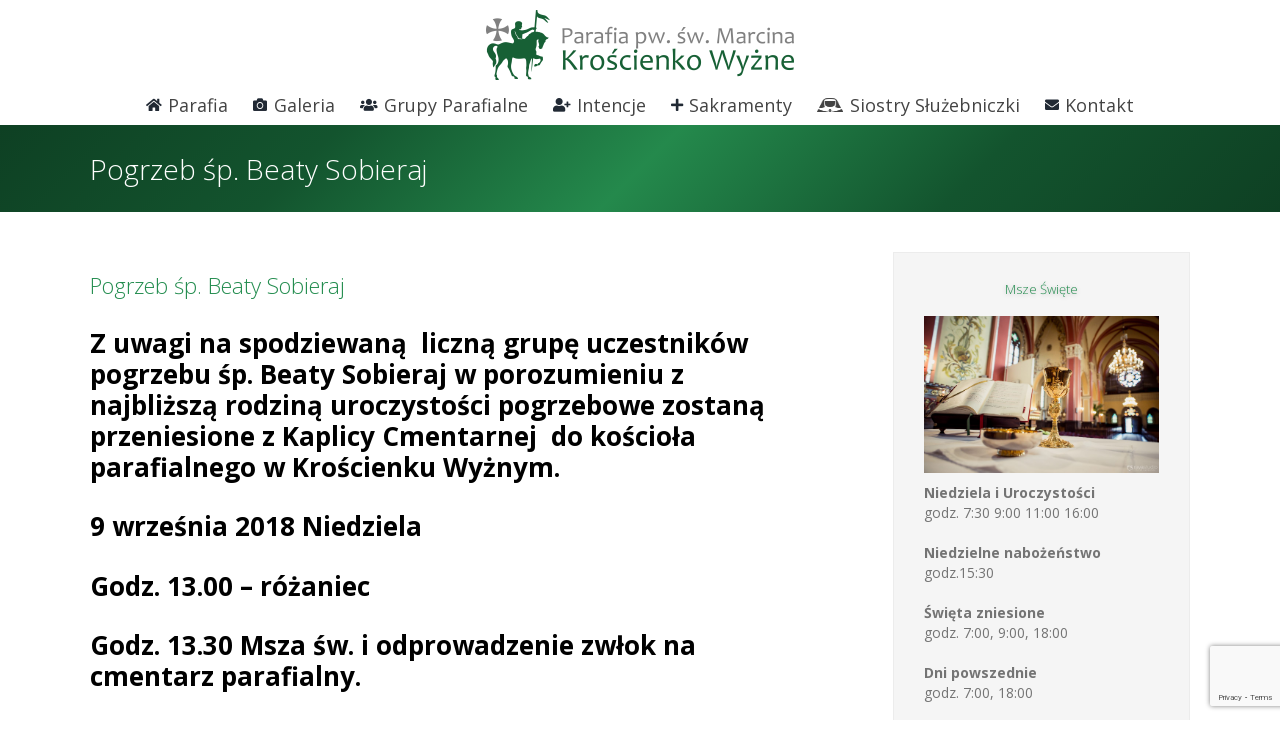

--- FILE ---
content_type: text/html; charset=UTF-8
request_url: https://parafiakroscienkowyzne.pl/2018/09/08/pogrzeb-sp-beaty-sobieraj/
body_size: 11515
content:
<!DOCTYPE html>
<html class="avada-html-layout-wide avada-html-header-position-top" lang="pl-PL"
	prefix="og: https://ogp.me/ns#" >
<head>
	<meta http-equiv="X-UA-Compatible" content="IE=edge" />
	<meta http-equiv="Content-Type" content="text/html; charset=utf-8"/>
	<meta name="viewport" content="width=device-width, initial-scale=1" />
	<title>Pogrzeb śp. Beaty Sobieraj | Parafia Krościenko Wyżne</title>

		<!-- All in One SEO 4.0.18 -->
		<meta name="description" content="Z uwagi na spodziewaną liczną grupę uczestników pogrzebu śp. Beaty Sobieraj w porozumieniu z najbliższą rodziną uroczystości pogrzebowe zostaną przeniesione z Kaplicy Cmentarnej do kościoła parafialnego w Krościenku Wyżnym. 9 września 2018 Niedziela Godz. 13.00 – różaniec Godz. 13.30 Msza św. i odprowadzenie zwłok na cmentarz parafialny. Wieczne Odpoczywanie racz dać Jej Panie…."/>
		<meta name="google-site-verification" content="uq69JPHvIqz-ZzHIRK7KhvgPNoWTur84CYeYzuyceRA" />
		<link rel="canonical" href="https://parafiakroscienkowyzne.pl/2018/09/08/pogrzeb-sp-beaty-sobieraj/" />
		<meta property="og:site_name" content="Parafia Krościenko Wyżne" />
		<meta property="og:type" content="article" />
		<meta property="og:title" content="Pogrzeb śp. Beaty Sobieraj | Parafia Krościenko Wyżne" />
		<meta property="og:description" content="Z uwagi na spodziewaną liczną grupę uczestników pogrzebu śp. Beaty Sobieraj w porozumieniu z najbliższą rodziną uroczystości pogrzebowe zostaną przeniesione z Kaplicy Cmentarnej do kościoła parafialnego w Krościenku Wyżnym. 9 września 2018 Niedziela Godz. 13.00 – różaniec Godz. 13.30 Msza św. i odprowadzenie zwłok na cmentarz parafialny. Wieczne Odpoczywanie racz dać Jej Panie…." />
		<meta property="og:url" content="https://parafiakroscienkowyzne.pl/2018/09/08/pogrzeb-sp-beaty-sobieraj/" />
		<meta property="og:image" content="https://parafiakroscienkowyzne.pl/wp-content/uploads/2016/04/dsc_7705m.jpg" />
		<meta property="og:image:secure_url" content="https://parafiakroscienkowyzne.pl/wp-content/uploads/2016/04/dsc_7705m.jpg" />
		<meta property="og:image:width" content="1280" />
		<meta property="og:image:height" content="854" />
		<meta property="article:published_time" content="2018-09-08T14:29:21Z" />
		<meta property="article:modified_time" content="2018-09-08T14:30:52Z" />
		<meta property="article:publisher" content="https://www.facebook.com/Parafia-pw-św-Marcina-w-Krościenku-Wyżnym-1741791316032481" />
		<meta property="twitter:card" content="summary" />
		<meta property="twitter:domain" content="parafiakroscienkowyzne.pl" />
		<meta property="twitter:title" content="Pogrzeb śp. Beaty Sobieraj | Parafia Krościenko Wyżne" />
		<meta property="twitter:description" content="Z uwagi na spodziewaną liczną grupę uczestników pogrzebu śp. Beaty Sobieraj w porozumieniu z najbliższą rodziną uroczystości pogrzebowe zostaną przeniesione z Kaplicy Cmentarnej do kościoła parafialnego w Krościenku Wyżnym. 9 września 2018 Niedziela Godz. 13.00 – różaniec Godz. 13.30 Msza św. i odprowadzenie zwłok na cmentarz parafialny. Wieczne Odpoczywanie racz dać Jej Panie…." />
		<meta property="twitter:image" content="https://parafiakroscienkowyzne.pl/wp-content/uploads/2016/04/dsc_7705m.jpg" />
		<meta name="google" content="nositelinkssearchbox" />
		<script type="application/ld+json" class="aioseo-schema">
			{"@context":"https:\/\/schema.org","@graph":[{"@type":"WebSite","@id":"https:\/\/parafiakroscienkowyzne.pl\/#website","url":"https:\/\/parafiakroscienkowyzne.pl\/","name":"Parafia Kro\u015bcienko Wy\u017cne","description":"Parafia pw. \u015bw. Marcina w Kro\u015bcienku Wy\u017cnym - Archidiecezja Przemyska. Aktualno\u015bci, og\u0142oszenia, intencje, zdj\u0119cia.","publisher":{"@id":"https:\/\/parafiakroscienkowyzne.pl\/#organization"}},{"@type":"Organization","@id":"https:\/\/parafiakroscienkowyzne.pl\/#organization","name":"Parafia Kro\u015bcienko Wy\u017cne","url":"https:\/\/parafiakroscienkowyzne.pl\/","sameAs":["https:\/\/www.facebook.com\/Parafia-pw-\u015bw-Marcina-w-Kro\u015bcienku-Wy\u017cnym-1741791316032481"]},{"@type":"BreadcrumbList","@id":"https:\/\/parafiakroscienkowyzne.pl\/2018\/09\/08\/pogrzeb-sp-beaty-sobieraj\/#breadcrumblist","itemListElement":[{"@type":"ListItem","@id":"https:\/\/parafiakroscienkowyzne.pl\/#listItem","position":"1","item":{"@id":"https:\/\/parafiakroscienkowyzne.pl\/#item","name":"Home","description":"Parafia pw. \u015bw. Marcina w Kro\u015bcienku Wy\u017cnym - Archidiecezja Przemyska. Aktualno\u015bci, og\u0142oszenia, intencje, zdj\u0119cia.","url":"https:\/\/parafiakroscienkowyzne.pl\/"},"nextItem":"https:\/\/parafiakroscienkowyzne.pl\/2018\/#listItem"},{"@type":"ListItem","@id":"https:\/\/parafiakroscienkowyzne.pl\/2018\/#listItem","position":"2","item":{"@id":"https:\/\/parafiakroscienkowyzne.pl\/2018\/#item","name":"2018","url":"https:\/\/parafiakroscienkowyzne.pl\/2018\/"},"nextItem":"https:\/\/parafiakroscienkowyzne.pl\/2018\/09\/#listItem","previousItem":"https:\/\/parafiakroscienkowyzne.pl\/#listItem"},{"@type":"ListItem","@id":"https:\/\/parafiakroscienkowyzne.pl\/2018\/09\/#listItem","position":"3","item":{"@id":"https:\/\/parafiakroscienkowyzne.pl\/2018\/09\/#item","name":"September","url":"https:\/\/parafiakroscienkowyzne.pl\/2018\/09\/"},"nextItem":"https:\/\/parafiakroscienkowyzne.pl\/2018\/09\/08\/#listItem","previousItem":"https:\/\/parafiakroscienkowyzne.pl\/2018\/#listItem"},{"@type":"ListItem","@id":"https:\/\/parafiakroscienkowyzne.pl\/2018\/09\/08\/#listItem","position":"4","item":{"@id":"https:\/\/parafiakroscienkowyzne.pl\/2018\/09\/08\/#item","name":"8","url":"https:\/\/parafiakroscienkowyzne.pl\/2018\/09\/08\/"},"nextItem":"https:\/\/parafiakroscienkowyzne.pl\/2018\/09\/08\/pogrzeb-sp-beaty-sobieraj\/#listItem","previousItem":"https:\/\/parafiakroscienkowyzne.pl\/2018\/09\/#listItem"},{"@type":"ListItem","@id":"https:\/\/parafiakroscienkowyzne.pl\/2018\/09\/08\/pogrzeb-sp-beaty-sobieraj\/#listItem","position":"5","item":{"@id":"https:\/\/parafiakroscienkowyzne.pl\/2018\/09\/08\/pogrzeb-sp-beaty-sobieraj\/#item","name":"Pogrzeb \u015bp. Beaty Sobieraj","description":"Z uwagi na spodziewan\u0105 liczn\u0105 grup\u0119 uczestnik\u00f3w pogrzebu \u015bp. Beaty Sobieraj w porozumieniu z najbli\u017csz\u0105 rodzin\u0105 uroczysto\u015bci pogrzebowe zostan\u0105 przeniesione z Kaplicy Cmentarnej do ko\u015bcio\u0142a parafialnego w Kro\u015bcienku Wy\u017cnym. 9 wrze\u015bnia 2018 Niedziela Godz. 13.00 \u2013 r\u00f3\u017caniec Godz. 13.30 Msza \u015bw. i odprowadzenie zw\u0142ok na cmentarz parafialny. Wieczne Odpoczywanie racz da\u0107 Jej Panie\u2026.","url":"https:\/\/parafiakroscienkowyzne.pl\/2018\/09\/08\/pogrzeb-sp-beaty-sobieraj\/"},"previousItem":"https:\/\/parafiakroscienkowyzne.pl\/2018\/09\/08\/#listItem"}]},{"@type":"Person","@id":"https:\/\/parafiakroscienkowyzne.pl\/author\/proboszcz\/#author","url":"https:\/\/parafiakroscienkowyzne.pl\/author\/proboszcz\/","name":"ks. Wies\u0142aw Ka\u0142amarz"},{"@type":"WebPage","@id":"https:\/\/parafiakroscienkowyzne.pl\/2018\/09\/08\/pogrzeb-sp-beaty-sobieraj\/#webpage","url":"https:\/\/parafiakroscienkowyzne.pl\/2018\/09\/08\/pogrzeb-sp-beaty-sobieraj\/","name":"Pogrzeb \u015bp. Beaty Sobieraj | Parafia Kro\u015bcienko Wy\u017cne","description":"Z uwagi na spodziewan\u0105 liczn\u0105 grup\u0119 uczestnik\u00f3w pogrzebu \u015bp. Beaty Sobieraj w porozumieniu z najbli\u017csz\u0105 rodzin\u0105 uroczysto\u015bci pogrzebowe zostan\u0105 przeniesione z Kaplicy Cmentarnej do ko\u015bcio\u0142a parafialnego w Kro\u015bcienku Wy\u017cnym. 9 wrze\u015bnia 2018 Niedziela Godz. 13.00 \u2013 r\u00f3\u017caniec Godz. 13.30 Msza \u015bw. i odprowadzenie zw\u0142ok na cmentarz parafialny. Wieczne Odpoczywanie racz da\u0107 Jej Panie\u2026.","inLanguage":"pl-PL","isPartOf":{"@id":"https:\/\/parafiakroscienkowyzne.pl\/#website"},"breadcrumb":{"@id":"https:\/\/parafiakroscienkowyzne.pl\/2018\/09\/08\/pogrzeb-sp-beaty-sobieraj\/#breadcrumblist"},"author":"https:\/\/parafiakroscienkowyzne.pl\/2018\/09\/08\/pogrzeb-sp-beaty-sobieraj\/#author","creator":"https:\/\/parafiakroscienkowyzne.pl\/2018\/09\/08\/pogrzeb-sp-beaty-sobieraj\/#author","datePublished":"2018-09-08T14:29:21+02:00","dateModified":"2018-09-08T14:30:52+02:00"},{"@type":"Article","@id":"https:\/\/parafiakroscienkowyzne.pl\/2018\/09\/08\/pogrzeb-sp-beaty-sobieraj\/#article","name":"Pogrzeb \u015bp. Beaty Sobieraj | Parafia Kro\u015bcienko Wy\u017cne","description":"Z uwagi na spodziewan\u0105 liczn\u0105 grup\u0119 uczestnik\u00f3w pogrzebu \u015bp. Beaty Sobieraj w porozumieniu z najbli\u017csz\u0105 rodzin\u0105 uroczysto\u015bci pogrzebowe zostan\u0105 przeniesione z Kaplicy Cmentarnej do ko\u015bcio\u0142a parafialnego w Kro\u015bcienku Wy\u017cnym. 9 wrze\u015bnia 2018 Niedziela Godz. 13.00 \u2013 r\u00f3\u017caniec Godz. 13.30 Msza \u015bw. i odprowadzenie zw\u0142ok na cmentarz parafialny. Wieczne Odpoczywanie racz da\u0107 Jej Panie\u2026.","headline":"Pogrzeb \u015bp. Beaty Sobieraj","author":{"@id":"https:\/\/parafiakroscienkowyzne.pl\/author\/proboszcz\/#author"},"publisher":{"@id":"https:\/\/parafiakroscienkowyzne.pl\/#organization"},"datePublished":"2018-09-08T14:29:21+02:00","dateModified":"2018-09-08T14:30:52+02:00","articleSection":"Aktualno\u015bci, Og\u0142oszenia","mainEntityOfPage":{"@id":"https:\/\/parafiakroscienkowyzne.pl\/2018\/09\/08\/pogrzeb-sp-beaty-sobieraj\/#webpage"},"isPartOf":{"@id":"https:\/\/parafiakroscienkowyzne.pl\/2018\/09\/08\/pogrzeb-sp-beaty-sobieraj\/#webpage"}}]}
		</script>
		<script type="text/javascript" >
			window.ga=window.ga||function(){(ga.q=ga.q||[]).push(arguments)};ga.l=+new Date;
			ga('create', "UA-70972575-10", 'auto');
			ga('send', 'pageview');
		</script>
		<script async src="https://www.google-analytics.com/analytics.js"></script>
		<!-- All in One SEO -->

<link rel='dns-prefetch' href='//www.google.com' />
<link rel='dns-prefetch' href='//s.w.org' />
<link rel="alternate" type="application/rss+xml" title="Parafia Krościenko Wyżne &raquo; Kanał z wpisami" href="https://parafiakroscienkowyzne.pl/feed/" />
<link rel="alternate" type="application/rss+xml" title="Parafia Krościenko Wyżne &raquo; Kanał z komentarzami" href="https://parafiakroscienkowyzne.pl/comments/feed/" />
					<link rel="shortcut icon" href="https://parafiakroscienkowyzne.pl/wp-content/uploads/2016/05/favicon_06.png" type="image/x-icon" />
		
		
					<!-- For iPhone Retina display -->
			<link rel="apple-touch-icon" sizes="114x114" href="https://parafiakroscienkowyzne.pl/wp-content/uploads/2016/05/favicon_06.png">
		
		
					<!-- For iPad Retina display -->
			<link rel="apple-touch-icon" sizes="144x144" href="https://parafiakroscienkowyzne.pl/wp-content/uploads/2016/05/favicon_06.png">
				<link rel='stylesheet' id='avada-stylesheet-css'  href='https://parafiakroscienkowyzne.pl/wp-content/themes/Avada/assets/css/style.min.css?ver=6.2.3' type='text/css' media='all' />
<link rel='stylesheet' id='child-style-css'  href='https://parafiakroscienkowyzne.pl/wp-content/themes/Avada-Child-Theme/style.css?ver=5.4.18' type='text/css' media='all' />
<!--[if IE]>
<link rel='stylesheet' id='avada-IE-css'  href='https://parafiakroscienkowyzne.pl/wp-content/themes/Avada/assets/css/ie.min.css?ver=6.2.3' type='text/css' media='all' />
<style id='avada-IE-inline-css' type='text/css'>
.avada-select-parent .select-arrow{background-color:#ffffff}
.select-arrow{background-color:#ffffff}
</style>
<![endif]-->
<link rel='stylesheet' id='fusion-dynamic-css-css'  href='https://parafiakroscienkowyzne.pl/wp-content/uploads/fusion-styles/2314291c17b12690a24bea870ce0a986.min.css?ver=2.2.3' type='text/css' media='all' />
<link rel='stylesheet' id='jmig_stylesheet_layout-css'  href='https://parafiakroscienkowyzne.pl/wp-content/plugins/jquery-masonry-image-gallery/styles/jmig-masonry-layout.css?ver=3.0.2' type='text/css' media='all' />
<link rel='stylesheet' id='jmig_stylesheet-css'  href='https://parafiakroscienkowyzne.pl/wp-content/plugins/jquery-masonry-image-gallery/styles/jmig-masonry-v3-animation.css?ver=3.0.2' type='text/css' media='all' />
<style id='jmig_stylesheet-inline-css' type='text/css'>
.gallery-item {margin: 1px !important}
</style>
<!--[if lte IE 9]>
<link rel='stylesheet' id='jmig-lte-IE9-css'  href='https://parafiakroscienkowyzne.pl/wp-content/plugins/jquery-masonry-image-gallery/styles/jmig-lte-ie9.css?ver=3.0.2' type='text/css' media='all' />
<![endif]-->
<script type='text/javascript' src='https://parafiakroscienkowyzne.pl/wp-includes/js/jquery/jquery.js?ver=1.12.4-wp'></script>
<script type='text/javascript' src='https://parafiakroscienkowyzne.pl/wp-includes/js/jquery/jquery-migrate.min.js?ver=1.4.1'></script>
<link rel='https://api.w.org/' href='https://parafiakroscienkowyzne.pl/wp-json/' />
<meta name="generator" content="WordPress 5.4.18" />
<link rel='shortlink' href='https://parafiakroscienkowyzne.pl/?p=17876' />
<link rel="alternate" type="application/json+oembed" href="https://parafiakroscienkowyzne.pl/wp-json/oembed/1.0/embed?url=https%3A%2F%2Fparafiakroscienkowyzne.pl%2F2018%2F09%2F08%2Fpogrzeb-sp-beaty-sobieraj%2F" />
<link rel="alternate" type="text/xml+oembed" href="https://parafiakroscienkowyzne.pl/wp-json/oembed/1.0/embed?url=https%3A%2F%2Fparafiakroscienkowyzne.pl%2F2018%2F09%2F08%2Fpogrzeb-sp-beaty-sobieraj%2F&#038;format=xml" />
<style type="text/css" id="css-fb-visibility">@media screen and (max-width: 640px){body:not(.fusion-builder-ui-wireframe) .fusion-no-small-visibility{display:none !important;}}@media screen and (min-width: 641px) and (max-width: 1024px){body:not(.fusion-builder-ui-wireframe) .fusion-no-medium-visibility{display:none !important;}}@media screen and (min-width: 1025px){body:not(.fusion-builder-ui-wireframe) .fusion-no-large-visibility{display:none !important;}}</style><link rel="icon" href="https://parafiakroscienkowyzne.pl/wp-content/uploads/2016/05/cropped-favicon_06-66x66.png" sizes="32x32" />
<link rel="icon" href="https://parafiakroscienkowyzne.pl/wp-content/uploads/2016/05/cropped-favicon_06-300x300.png" sizes="192x192" />
<link rel="apple-touch-icon" href="https://parafiakroscienkowyzne.pl/wp-content/uploads/2016/05/cropped-favicon_06-300x300.png" />
<meta name="msapplication-TileImage" content="https://parafiakroscienkowyzne.pl/wp-content/uploads/2016/05/cropped-favicon_06-300x300.png" />
		<script type="text/javascript">
			var doc = document.documentElement;
			doc.setAttribute( 'data-useragent', navigator.userAgent );
		</script>
		
	<script type="text/javascript" src="http://parafiakroscienkowyzne.pl/whcookies.js"></script></head>

<body class="post-template-default single single-post postid-17876 single-format-standard fusion-image-hovers fusion-pagination-sizing fusion-button_size-large fusion-button_type-flat fusion-button_span-no avada-image-rollover-circle-yes avada-image-rollover-no fusion-has-button-gradient fusion-body ltr fusion-sticky-header no-tablet-sticky-header no-mobile-sticky-header no-mobile-slidingbar avada-has-rev-slider-styles fusion-disable-outline fusion-sub-menu-fade mobile-logo-pos-center layout-wide-mode avada-has-boxed-modal-shadow- layout-scroll-offset-full avada-has-zero-margin-offset-top has-sidebar fusion-top-header menu-text-align-center mobile-menu-design-classic fusion-show-pagination-text fusion-header-layout-v5 avada-responsive avada-footer-fx-none avada-menu-highlight-style-bar fusion-search-form-clean fusion-main-menu-search-overlay fusion-avatar-circle avada-sticky-shrinkage avada-dropdown-styles avada-blog-layout-large avada-blog-archive-layout-large avada-header-shadow-no avada-menu-icon-position-left avada-has-megamenu-shadow avada-has-mainmenu-dropdown-divider avada-has-breadcrumb-mobile-hidden avada-has-titlebar-bar_and_content avada-has-pagination-padding avada-flyout-menu-direction-fade avada-ec-views-v1" >
		<a class="skip-link screen-reader-text" href="#content">Skip to content</a>

	<div id="boxed-wrapper">
		<div class="fusion-sides-frame"></div>
		<div id="wrapper" class="fusion-wrapper">
			<div id="home" style="position:relative;top:-1px;"></div>
			
			<header class="fusion-header-wrapper">
				<div class="fusion-header-v5 fusion-logo-alignment fusion-logo-center fusion-sticky-menu- fusion-sticky-logo- fusion-mobile-logo- fusion-sticky-menu-only fusion-header-menu-align-center fusion-mobile-menu-design-classic">
					<div class="fusion-header-sticky-height"></div>
<div class="fusion-sticky-header-wrapper"> <!-- start fusion sticky header wrapper -->
	<div class="fusion-header">
		<div class="fusion-row">
							<div class="fusion-logo" data-margin-top="10px" data-margin-bottom="5px" data-margin-left="0px" data-margin-right="0px">
			<a class="fusion-logo-link"  href="https://parafiakroscienkowyzne.pl/" >

						<!-- standard logo -->
			<img src="https://parafiakroscienkowyzne.pl/wp-content/uploads/2016/05/logo_05_st.png" srcset="https://parafiakroscienkowyzne.pl/wp-content/uploads/2016/05/logo_05_st.png 1x, https://parafiakroscienkowyzne.pl/wp-content/uploads/2016/05/logo_05_ret.png 2x" width="308" height="70" style="max-height:70px;height:auto;" alt="Parafia Krościenko Wyżne Logo" data-retina_logo_url="https://parafiakroscienkowyzne.pl/wp-content/uploads/2016/05/logo_05_ret.png" class="fusion-standard-logo" />

			
					</a>
		</div>
										
					</div>
	</div>
	<div class="fusion-secondary-main-menu">
		<div class="fusion-row">
			<nav class="fusion-main-menu" aria-label="Main Menu"><div class="fusion-overlay-search">		<form role="search" class="searchform fusion-search-form  fusion-search-form-clean" method="get" action="https://parafiakroscienkowyzne.pl/">
			<div class="fusion-search-form-content">

				
				<div class="fusion-search-field search-field">
					<label><span class="screen-reader-text">Search for:</span>
													<input type="search" value="" name="s" class="s" placeholder="Search..." required aria-required="true" aria-label=""/>
											</label>
				</div>
				<div class="fusion-search-button search-button">
					<input type="submit" class="fusion-search-submit searchsubmit" value="&#xf002;" />
									</div>

				
			</div>


			
		</form>
		<div class="fusion-search-spacer"></div><a href="#" class="fusion-close-search"></a></div><ul id="menu-menu-glowne" class="fusion-menu"><li  id="menu-item-2414"  class="menu-item menu-item-type-post_type menu-item-object-page menu-item-has-children menu-item-2414 fusion-dropdown-menu"  data-item-id="2414"><a  href="https://parafiakroscienkowyzne.pl/parafia/historia-parafii/" class="fusion-flex-link fusion-bar-highlight"><span class="fusion-megamenu-icon"><i class="glyphicon  fa fa-home"></i></span><span class="menu-text">Parafia</span></a><ul class="sub-menu"><li  id="menu-item-50"  class="menu-item menu-item-type-post_type menu-item-object-page menu-item-50 fusion-dropdown-submenu" ><a  href="https://parafiakroscienkowyzne.pl/aktualnosci/" class="fusion-bar-highlight"><span>Aktualności</span></a></li><li  id="menu-item-47"  class="menu-item menu-item-type-post_type menu-item-object-page menu-item-47 fusion-dropdown-submenu" ><a  href="https://parafiakroscienkowyzne.pl/parafia/historia-parafii/" class="fusion-bar-highlight"><span>Historia parafii</span></a></li><li  id="menu-item-49"  class="menu-item menu-item-type-post_type menu-item-object-page menu-item-49 fusion-dropdown-submenu" ><a  href="https://parafiakroscienkowyzne.pl/ogloszenia/" class="fusion-bar-highlight"><span>Ogłoszenia</span></a></li><li  id="menu-item-46"  class="menu-item menu-item-type-post_type menu-item-object-page menu-item-46 fusion-dropdown-submenu" ><a  href="https://parafiakroscienkowyzne.pl/parafia/patron-parafii/" class="fusion-bar-highlight"><span>Patron parafii</span></a></li><li  id="menu-item-44"  class="menu-item menu-item-type-post_type menu-item-object-page menu-item-44 fusion-dropdown-submenu" ><a  href="https://parafiakroscienkowyzne.pl/parafia/duszpasterze/" class="fusion-bar-highlight"><span>Duszpasterze</span></a></li><li  id="menu-item-43"  class="menu-item menu-item-type-post_type menu-item-object-page menu-item-43 fusion-dropdown-submenu" ><a  href="https://parafiakroscienkowyzne.pl/parafia/historia-kosciola/" class="fusion-bar-highlight"><span>Historia Kościoła</span></a></li><li  id="menu-item-42"  class="menu-item menu-item-type-post_type menu-item-object-page menu-item-42 fusion-dropdown-submenu" ><a  href="https://parafiakroscienkowyzne.pl/parafia/powolani-z-parafii/" class="fusion-bar-highlight"><span>Powołania z Parafii</span></a></li><li  id="menu-item-1614"  class="menu-item menu-item-type-post_type menu-item-object-page menu-item-1614 fusion-dropdown-submenu" ><a  href="https://parafiakroscienkowyzne.pl/parafia/kapliczki-i-krzyze/" class="fusion-bar-highlight"><span>Kapliczki i krzyże</span></a></li></ul></li><li  id="menu-item-2415"  class="menu-item menu-item-type-post_type menu-item-object-page menu-item-has-children menu-item-2415 fusion-dropdown-menu"  data-item-id="2415"><a  href="https://parafiakroscienkowyzne.pl/kosciol/" class="fusion-flex-link fusion-bar-highlight"><span class="fusion-megamenu-icon"><i class="glyphicon  fa fa-camera"></i></span><span class="menu-text">Galeria</span></a><ul class="sub-menu"><li  id="menu-item-1253"  class="menu-item menu-item-type-post_type menu-item-object-page menu-item-1253 fusion-dropdown-submenu" ><a  href="https://parafiakroscienkowyzne.pl/kosciol/" class="fusion-bar-highlight"><span>Kościół</span></a></li><li  id="menu-item-37"  class="menu-item menu-item-type-post_type menu-item-object-page menu-item-37 fusion-dropdown-submenu" ><a  href="https://parafiakroscienkowyzne.pl/wydarzenia/" class="fusion-bar-highlight"><span>Wydarzenia</span></a></li></ul></li><li  id="menu-item-1247"  class="menu-item menu-item-type-custom menu-item-object-custom menu-item-has-children menu-item-1247 fusion-megamenu-menu"  data-item-id="1247"><a  class="fusion-flex-link fusion-bar-highlight"><span class="fusion-megamenu-icon"><i class="glyphicon  fa fa-users"></i></span><span class="menu-text">Grupy Parafialne</span></a><div class="fusion-megamenu-wrapper fusion-columns-3 columns-per-row-3 columns-12 col-span-12 fusion-megamenu-fullwidth"><div class="row"><div class="fusion-megamenu-holder" style="width:1100px" data-width="1100px"><ul class="fusion-megamenu fusion-megamenu-border"><li  id="menu-item-1246"  class="menu-item menu-item-type-post_type menu-item-object-page menu-item-1246 fusion-megamenu-submenu fusion-megamenu-submenu-notitle fusion-megamenu-columns-3 col-lg-4 col-md-4 col-sm-4" ><a href="https://parafiakroscienkowyzne.pl/grupy-parafialne/liturgiczna-sluzba-oltarza/" class="fusion-megamenu-title-disabled"><span class="fusion-megamenu-bullet"></span>Liturgiczna Służba Ołtarza</a></li><li  id="menu-item-1245"  class="menu-item menu-item-type-post_type menu-item-object-page menu-item-1245 fusion-megamenu-submenu fusion-megamenu-submenu-notitle fusion-megamenu-columns-3 col-lg-4 col-md-4 col-sm-4" ><a href="https://parafiakroscienkowyzne.pl/grupy-parafialne/akcja-katolicka/" class="fusion-megamenu-title-disabled"><span class="fusion-megamenu-bullet"></span>Akcja Katolicka</a></li><li  id="menu-item-1244"  class="menu-item menu-item-type-post_type menu-item-object-page menu-item-1244 fusion-megamenu-submenu fusion-megamenu-submenu-notitle fusion-megamenu-columns-3 col-lg-4 col-md-4 col-sm-4" ><a href="https://parafiakroscienkowyzne.pl/grupy-parafialne/ruch-swiatlo-zycie-domowy-kosciol/" class="fusion-megamenu-title-disabled"><span class="fusion-megamenu-bullet"></span>Ruch Światło-Życie – Domowy Kościoł</a></li></ul><ul class="fusion-megamenu fusion-megamenu-row-2 fusion-megamenu-row-columns-3 fusion-megamenu-border"><li  id="menu-item-1243"  class="menu-item menu-item-type-post_type menu-item-object-page menu-item-1243 fusion-megamenu-submenu fusion-megamenu-submenu-notitle fusion-megamenu-columns-3 col-lg-4 col-md-4 col-sm-4" ><a href="https://parafiakroscienkowyzne.pl/grupy-parafialne/roze-rozancowe/" class="fusion-megamenu-title-disabled"><span class="fusion-megamenu-bullet"></span>Róże Różańcowe</a></li><li  id="menu-item-1242"  class="menu-item menu-item-type-post_type menu-item-object-page menu-item-1242 fusion-megamenu-submenu fusion-megamenu-submenu-notitle fusion-megamenu-columns-3 col-lg-4 col-md-4 col-sm-4" ><a href="https://parafiakroscienkowyzne.pl/grupy-parafialne/katolickie-stowarzyszenie-mlodziezy/" class="fusion-megamenu-title-disabled"><span class="fusion-megamenu-bullet"></span>Katolickie Stowarzyszenie Młodzieży</a></li><li  id="menu-item-1241"  class="menu-item menu-item-type-post_type menu-item-object-page menu-item-1241 fusion-megamenu-submenu fusion-megamenu-submenu-notitle fusion-megamenu-columns-3 col-lg-4 col-md-4 col-sm-4" ><a href="https://parafiakroscienkowyzne.pl/grupy-parafialne/rada-duszpasterska/" class="fusion-megamenu-title-disabled"><span class="fusion-megamenu-bullet"></span>Rada Duszpasterska</a></li></ul><ul class="fusion-megamenu fusion-megamenu-row-3 fusion-megamenu-row-columns-3 fusion-megamenu-border"><li  id="menu-item-1240"  class="menu-item menu-item-type-post_type menu-item-object-page menu-item-1240 fusion-megamenu-submenu fusion-megamenu-submenu-notitle fusion-megamenu-columns-3 col-lg-4 col-md-4 col-sm-4" ><a href="https://parafiakroscienkowyzne.pl/grupy-parafialne/dziewczeca-sluzba-maryjna/" class="fusion-megamenu-title-disabled"><span class="fusion-megamenu-bullet"></span>Odnowa w Duchu Świętym</a></li><li  id="menu-item-1238"  class="menu-item menu-item-type-post_type menu-item-object-page menu-item-1238 fusion-megamenu-submenu fusion-megamenu-submenu-notitle fusion-megamenu-columns-3 col-lg-4 col-md-4 col-sm-4" ><a href="https://parafiakroscienkowyzne.pl/grupy-parafialne/grupa-charytatywna/" class="fusion-megamenu-title-disabled"><span class="fusion-megamenu-bullet"></span>Grupa Charytatywna</a></li><li  id="menu-item-1237"  class="menu-item menu-item-type-post_type menu-item-object-page menu-item-1237 fusion-megamenu-submenu fusion-megamenu-submenu-notitle fusion-megamenu-columns-3 col-lg-4 col-md-4 col-sm-4" ><a href="https://parafiakroscienkowyzne.pl/grupy-parafialne/chor-i-schola-parafialna/" class="fusion-megamenu-title-disabled"><span class="fusion-megamenu-bullet"></span>Chór i schola parafialna</a></li></ul><ul class="fusion-megamenu fusion-megamenu-row-4 fusion-megamenu-row-columns-3"><li  id="menu-item-1236"  class="menu-item menu-item-type-post_type menu-item-object-page menu-item-1236 fusion-megamenu-submenu fusion-megamenu-submenu-notitle fusion-megamenu-columns-3 col-lg-4 col-md-4 col-sm-4" ><a href="https://parafiakroscienkowyzne.pl/grupy-parafialne/bractwo-trzezwosci/" class="fusion-megamenu-title-disabled"><span class="fusion-megamenu-bullet"></span>Bractwo Trzeźwości</a></li><li  id="menu-item-1235"  class="menu-item menu-item-type-post_type menu-item-object-page menu-item-1235 fusion-megamenu-submenu fusion-megamenu-submenu-notitle fusion-megamenu-columns-3 col-lg-4 col-md-4 col-sm-4" ><a href="https://parafiakroscienkowyzne.pl/grupy-parafialne/grupa-dzieci-bozych/" class="fusion-megamenu-title-disabled"><span class="fusion-megamenu-bullet"></span>Grupa Dzieci Bożych</a></li><li  id="menu-item-1234"  class="menu-item menu-item-type-post_type menu-item-object-page menu-item-1234 fusion-megamenu-submenu fusion-megamenu-submenu-notitle fusion-megamenu-columns-3 col-lg-4 col-md-4 col-sm-4" ><a href="https://parafiakroscienkowyzne.pl/grupy-parafialne/zwiazek-harcerstwa-polskiego/" class="fusion-megamenu-title-disabled"><span class="fusion-megamenu-bullet"></span>8 Drużyna Starszoharcerska</a></li></ul></div><div style="clear:both;"></div></div></div></li><li  id="menu-item-154"  class="menu-item menu-item-type-post_type menu-item-object-page menu-item-154"  data-item-id="154"><a  href="https://parafiakroscienkowyzne.pl/intencje/" class="fusion-flex-link fusion-bar-highlight"><span class="fusion-megamenu-icon"><i class="glyphicon  fa fa-user-plus"></i></span><span class="menu-text">Intencje</span></a></li><li  id="menu-item-115"  class="menu-item menu-item-type-post_type menu-item-object-page menu-item-has-children menu-item-115 fusion-dropdown-menu"  data-item-id="115"><a  href="https://parafiakroscienkowyzne.pl/sakramenty/" class="fusion-flex-link fusion-bar-highlight"><span class="fusion-megamenu-icon"><i class="glyphicon  fa fa-plus"></i></span><span class="menu-text">Sakramenty</span></a><ul class="sub-menu"><li  id="menu-item-176"  class="menu-item menu-item-type-post_type menu-item-object-page menu-item-176 fusion-dropdown-submenu" ><a  href="https://parafiakroscienkowyzne.pl/sakramenty/chrzest/" class="fusion-bar-highlight"><span>Chrzest</span></a></li><li  id="menu-item-175"  class="menu-item menu-item-type-post_type menu-item-object-page menu-item-175 fusion-dropdown-submenu" ><a  href="https://parafiakroscienkowyzne.pl/sakramenty/bierzmowanie/" class="fusion-bar-highlight"><span>Bierzmowanie</span></a></li><li  id="menu-item-172"  class="menu-item menu-item-type-post_type menu-item-object-page menu-item-172 fusion-dropdown-submenu" ><a  href="https://parafiakroscienkowyzne.pl/sakramenty/i-komunia/" class="fusion-bar-highlight"><span>I Komunia</span></a></li><li  id="menu-item-174"  class="menu-item menu-item-type-post_type menu-item-object-page menu-item-174 fusion-dropdown-submenu" ><a  href="https://parafiakroscienkowyzne.pl/sakramenty/msza-swieta/" class="fusion-bar-highlight"><span>Msza Święta</span></a></li><li  id="menu-item-173"  class="menu-item menu-item-type-post_type menu-item-object-page menu-item-173 fusion-dropdown-submenu" ><a  href="https://parafiakroscienkowyzne.pl/sakramenty/spowiedz/" class="fusion-bar-highlight"><span>Spowiedź</span></a></li><li  id="menu-item-171"  class="menu-item menu-item-type-post_type menu-item-object-page menu-item-171 fusion-dropdown-submenu" ><a  href="https://parafiakroscienkowyzne.pl/sakramenty/malzenstwo/" class="fusion-bar-highlight"><span>Małżeństwo</span></a></li><li  id="menu-item-1483"  class="menu-item menu-item-type-post_type menu-item-object-page menu-item-1483 fusion-dropdown-submenu" ><a  href="https://parafiakroscienkowyzne.pl/sakramenty/namaszczenie/" class="fusion-bar-highlight"><span>Namaszczenie</span></a></li><li  id="menu-item-170"  class="menu-item menu-item-type-post_type menu-item-object-page menu-item-170 fusion-dropdown-submenu" ><a  href="https://parafiakroscienkowyzne.pl/sakramenty/pogrzeb/" class="fusion-bar-highlight"><span>Pogrzeb</span></a></li></ul></li><li  id="menu-item-38"  class="menu-item menu-item-type-post_type menu-item-object-page menu-item-has-children menu-item-38 fusion-megamenu-menu"  data-item-id="38"><a  href="https://parafiakroscienkowyzne.pl/siostry-sluzebniczki/" class="fusion-flex-link fusion-bar-highlight"><span class="fusion-megamenu-icon fusion-megamenu-image"><img src="http://parafiakroscienkowyzne.pl/wp-content/uploads/2016/04/siostry_03.png" alt="" title=""></span><span class="menu-text">Siostry Służebniczki</span></a><div class="fusion-megamenu-wrapper fusion-columns-1 columns-per-row-1 columns-2 col-span-2"><div class="row"><div class="fusion-megamenu-holder" style="width:1100px" data-width="1100px"><ul class="fusion-megamenu fusion-megamenu-border"><li  id="menu-item-1655"  class="menu-item menu-item-type-post_type menu-item-object-page menu-item-1655 fusion-megamenu-submenu fusion-megamenu-columns-1 col-lg-12 col-md-12 col-sm-12"  style="width:100%;"><div class='fusion-megamenu-title'><a href="https://parafiakroscienkowyzne.pl/siostry-sluzebniczki/o-siostrach/">O siostrach</a></div></li></ul><ul class="fusion-megamenu fusion-megamenu-row-2 fusion-megamenu-row-columns-1 fusion-megamenu-border"><li  id="menu-item-1654"  class="menu-item menu-item-type-post_type menu-item-object-page menu-item-1654 fusion-megamenu-submenu fusion-megamenu-columns-1 col-lg-12 col-md-12 col-sm-12"  style="width:100%;"><div class='fusion-megamenu-title'><a href="https://parafiakroscienkowyzne.pl/siostry-sluzebniczki/przedszkole/">Przedszkole</a></div></li></ul></div><div style="clear:both;"></div></div></div></li><li  id="menu-item-48"  class="menu-item menu-item-type-post_type menu-item-object-page menu-item-48"  data-item-id="48"><a  href="https://parafiakroscienkowyzne.pl/kontakt/" class="fusion-flex-link fusion-bar-highlight"><span class="fusion-megamenu-icon"><i class="glyphicon  fa fa-envelope"></i></span><span class="menu-text">Kontakt</span></a></li></ul></nav>
<nav class="fusion-mobile-nav-holder fusion-mobile-menu-text-align-left" aria-label="Main Menu Mobile"></nav>

					</div>
	</div>
</div> <!-- end fusion sticky header wrapper -->
				</div>
				<div class="fusion-clearfix"></div>
			</header>
						
			
		<div id="sliders-container">
					</div>
				
			
			<div class="avada-page-titlebar-wrapper">
				<div class="fusion-page-title-bar fusion-page-title-bar-breadcrumbs fusion-page-title-bar-left">
	<div class="fusion-page-title-row">
		<div class="fusion-page-title-wrapper">
			<div class="fusion-page-title-captions">

																			<h1 class="entry-title">Pogrzeb śp. Beaty Sobieraj</h1>

									
				
			</div>

										
		</div>
	</div>
</div>
			</div>

						<main id="main" class="clearfix ">
				<div class="fusion-row" style="">

<section id="content" style="float: left;">
	
					<article id="post-17876" class="post post-17876 type-post status-publish format-standard hentry category-aktualnosci category-ogloszenia">
						
									
															<h2 class="entry-title fusion-post-title">Pogrzeb śp. Beaty Sobieraj</h2>										<div class="post-content">
				<h2></h2>
<h2></h2>
<h2></h2>
<h2><span style="color: #000000;"><strong>Z uwagi na spodziewaną  liczną grupę uczestników pogrzebu śp. Beaty Sobieraj w porozumieniu z najbliższą rodziną uroczystości pogrzebowe zostaną przeniesione z Kaplicy Cmentarnej  do kościoła parafialnego w Krościenku Wyżnym.</strong></span></h2>
<h2><span style="color: #000000;"><strong>9 września 2018 Niedziela</strong></span></h2>
<h2><span style="color: #000000;"><strong>Godz. 13.00 – różaniec</strong></span></h2>
<h2><span style="color: #000000;"><strong>Godz. 13.30 Msza św. i odprowadzenie zwłok na cmentarz parafialny.</strong></span></h2>
<h2><span style="color: #000000;"><strong>Wieczne Odpoczywanie racz dać Jej Panie&#8230;.</strong></span></h2>
							</div>

												<div class="fusion-meta-info"><div class="fusion-meta-info-wrapper"><span class="vcard rich-snippet-hidden"><span class="fn"><a href="https://parafiakroscienkowyzne.pl/author/proboszcz/" title="Wpisy od ks. Wiesław Kałamarz" rel="author">ks. Wiesław Kałamarz</a></span></span><span class="updated rich-snippet-hidden">2018-09-08T16:30:52+02:00</span><span>08 września 2018</span><span class="fusion-inline-sep">|</span></div></div>													<div class="fusion-sharing-box fusion-single-sharing-box share-box">
		<h4>Share This Story, Choose Your Platform!</h4>
		<div class="fusion-social-networks"><div class="fusion-social-networks-wrapper"><a  class="fusion-social-network-icon fusion-tooltip fusion-facebook fusion-icon-facebook" style="color:var(--sharing_social_links_icon_color);" href="https://www.facebook.com/sharer.php?u=https%3A%2F%2Fparafiakroscienkowyzne.pl%2F2018%2F09%2F08%2Fpogrzeb-sp-beaty-sobieraj%2F&amp;t=Pogrzeb%20%C5%9Bp.%20Beaty%20Sobieraj" target="_blank" data-placement="top" data-title="facebook" data-toggle="tooltip" title="facebook"><span class="screen-reader-text">facebook</span></a><a  class="fusion-social-network-icon fusion-tooltip fusion-twitter fusion-icon-twitter fusion-last-social-icon" style="color:var(--sharing_social_links_icon_color);" href="https://twitter.com/share?text=Pogrzeb%20%C5%9Bp.%20Beaty%20Sobieraj&amp;url=https%3A%2F%2Fparafiakroscienkowyzne.pl%2F2018%2F09%2F08%2Fpogrzeb-sp-beaty-sobieraj%2F" target="_blank" rel="noopener noreferrer" data-placement="top" data-title="twitter" data-toggle="tooltip" title="twitter"><span class="screen-reader-text">twitter</span></a><div class="fusion-clearfix"></div></div></div>	</div>
													
																	</article>
	</section>
<aside id="sidebar" role="complementary" class="sidebar fusion-widget-area fusion-content-widget-area fusion-sidebar-right fusion-glowny" style="float: right;" >
											
					<div id="text-2" class="widget widget_text" style="border-style: solid;border-color:transparent;border-width:0px;"><div class="heading"><h4 class="widget-title">Msze Święte</h4></div>			<div class="textwidget"><img src="http://parafiakroscienkowyzne.pl/wp-content/uploads/2016/04/dsc_8054m.jpg">
<b>Niedziela i Uroczystości</b></br>
godz. 7:30 9:00 11:00 16:00</br>
</br><b>Niedzielne nabożeństwo</b></br>
 godz.15:30</br>
</br><b>Święta zniesione</b></br>
godz. 7:00, 9:00, 18:00</br>

</br><b>Dni powszednie</b></br>
godz. 7:00, 18:00</br></br>

<div class="archiwum"><a class="archiwum" href="http://parafiakroscienkowyzne.pl/intencje/"><span class="fusion-button-text">Intencje Mszalne</span><i class="fa fa-chevron-right button-icon-right"></i></a></div></div>
		</div><div id="text-3" class="widget widget_text" style="border-style: solid;border-color:transparent;border-width:0px;"><div class="heading"><h4 class="widget-title">Kancelaria Parafialna</h4></div>			<div class="textwidget"><p><img src="http://parafiakroscienkowyzne.pl/wp-content/uploads/2016/03/kancelaria_01m.jpg"><br />
<span style="text-align: left!important;"><br />Czynna:<br />
<strong>pon-pt: 18:30-19:00</strong></span></p>
<p style="text-align: left!important;">W sobotę, niedzielę i święta kancelaria parafialna jest nieczynna.</p>
<p style="text-align: left!important;">W sprawach związanych z&nbsp;pogrzebem - w każdej chwili.</p>
</div>
		</div><div id="text-4" class="widget widget_text"><div class="heading"><h4 class="widget-title">Spowiedź</h4></div>			<div class="textwidget"><img src="http://parafiakroscienkowyzne.pl/wp-content/uploads/2016/04/dsc_7868m.jpg">
Codziennie <strong>30 min przed Mszą Św.</strong> rano i wieczorem.</div>
		</div><div id="recent_works-widget-3" class="widget recent_works"><div class="heading"><h4 class="widget-title">Ostatnie wydarzenia</h4></div>
		<div class="recent-works-items clearfix">
			
																																															
						<a href="https://parafiakroscienkowyzne.pl/galeria-wydarzenia/pierwsza-komunia-swieta-2020/" target="_self" rel="" title="Pierwsza Komunia Święta 2020">
							<img width="66" height="66" src="data:image/svg+xml,%3Csvg%20xmlns%3D%27http%3A%2F%2Fwww.w3.org%2F2000%2Fsvg%27%20width%3D%271024%27%20height%3D%27768%27%20viewBox%3D%270%200%201024%20768%27%3E%3Crect%20width%3D%271024%27%20height%3D%273768%27%20fill-opacity%3D%220%22%2F%3E%3C%2Fsvg%3E" class="attachment-recent-works-thumbnail size-recent-works-thumbnail lazyload wp-post-image" alt="" data-orig-src="https://parafiakroscienkowyzne.pl/wp-content/uploads/2020/07/243-1024x768-66x66.jpg" />						</a>
																																																	
						<a href="https://parafiakroscienkowyzne.pl/galeria-wydarzenia/boze-cialo-2020/" target="_self" rel="" title="Boże Ciało 2020">
							<img width="66" height="66" src="data:image/svg+xml,%3Csvg%20xmlns%3D%27http%3A%2F%2Fwww.w3.org%2F2000%2Fsvg%27%20width%3D%271024%27%20height%3D%27683%27%20viewBox%3D%270%200%201024%20683%27%3E%3Crect%20width%3D%271024%27%20height%3D%273683%27%20fill-opacity%3D%220%22%2F%3E%3C%2Fsvg%3E" class="attachment-recent-works-thumbnail size-recent-works-thumbnail lazyload wp-post-image" alt="" data-orig-src="https://parafiakroscienkowyzne.pl/wp-content/uploads/2020/06/DSC_0968-1024x683-66x66.jpg" />						</a>
																																																	
						<a href="https://parafiakroscienkowyzne.pl/galeria-wydarzenia/jubileusz-25-lecia-kaplanstwa-ks-proboszcza/" target="_self" rel="" title="Imieniny i spóźniony jubileusz 25-lecia Kapłaństwa ks. Proboszcza">
							<img width="66" height="66" src="data:image/svg+xml,%3Csvg%20xmlns%3D%27http%3A%2F%2Fwww.w3.org%2F2000%2Fsvg%27%20width%3D%271024%27%20height%3D%27683%27%20viewBox%3D%270%200%201024%20683%27%3E%3Crect%20width%3D%271024%27%20height%3D%273683%27%20fill-opacity%3D%220%22%2F%3E%3C%2Fsvg%3E" class="attachment-recent-works-thumbnail size-recent-works-thumbnail lazyload wp-post-image" alt="" data-orig-src="https://parafiakroscienkowyzne.pl/wp-content/uploads/2020/06/DSC_0850-1024x683-66x66.jpg" />						</a>
																																																	
						<a href="https://parafiakroscienkowyzne.pl/galeria-wydarzenia/msza-swieta-prymicyjna-ks-jakuba-szafrana/" target="_self" rel="" title="Msza Święta Prymicyjna ks. Jakuba Szafrana">
							<img width="66" height="66" src="data:image/svg+xml,%3Csvg%20xmlns%3D%27http%3A%2F%2Fwww.w3.org%2F2000%2Fsvg%27%20width%3D%271024%27%20height%3D%27683%27%20viewBox%3D%270%200%201024%20683%27%3E%3Crect%20width%3D%271024%27%20height%3D%273683%27%20fill-opacity%3D%220%22%2F%3E%3C%2Fsvg%3E" class="attachment-recent-works-thumbnail size-recent-works-thumbnail lazyload wp-post-image" alt="" data-orig-src="https://parafiakroscienkowyzne.pl/wp-content/uploads/2020/06/DSC_0709-1024x683-66x66.jpg" />						</a>
																																																	
						<a href="https://parafiakroscienkowyzne.pl/galeria-wydarzenia/24624/" target="_self" rel="" title="Ostatnie pożegnanie śp. ks. Prałata Krzysztofa Pastuszaka">
							<img width="66" height="66" src="data:image/svg+xml,%3Csvg%20xmlns%3D%27http%3A%2F%2Fwww.w3.org%2F2000%2Fsvg%27%20width%3D%271024%27%20height%3D%27683%27%20viewBox%3D%270%200%201024%20683%27%3E%3Crect%20width%3D%271024%27%20height%3D%273683%27%20fill-opacity%3D%220%22%2F%3E%3C%2Fsvg%3E" class="attachment-recent-works-thumbnail size-recent-works-thumbnail lazyload wp-post-image" alt="" data-orig-src="https://parafiakroscienkowyzne.pl/wp-content/uploads/2020/04/DSC_0594-1024x683-66x66.jpg" />						</a>
																																																	
						<a href="https://parafiakroscienkowyzne.pl/galeria-wydarzenia/niedziela-zmartwychwstania-panskiego-rezurekcja-2020/" target="_self" rel="" title="Niedziela Zmartwychwstania Pańskiego &#8211; Rezurekcja 2020">
							<img width="66" height="66" src="data:image/svg+xml,%3Csvg%20xmlns%3D%27http%3A%2F%2Fwww.w3.org%2F2000%2Fsvg%27%20width%3D%271024%27%20height%3D%27683%27%20viewBox%3D%270%200%201024%20683%27%3E%3Crect%20width%3D%271024%27%20height%3D%273683%27%20fill-opacity%3D%220%22%2F%3E%3C%2Fsvg%3E" class="attachment-recent-works-thumbnail size-recent-works-thumbnail lazyload wp-post-image" alt="" data-orig-src="https://parafiakroscienkowyzne.pl/wp-content/uploads/2020/04/DSC_0303-1024x683-66x66.jpg" />						</a>
																	</div>
		</div><div id="text-5" class="widget widget_text"><div class="heading"><h4 class="widget-title">Strona archiwalna</h4></div>			<div class="textwidget"><img src="http://parafiakroscienkowyzne.pl/wp-content/uploads/2016/03/old_armenian_book_by_deviantik.jpg">Archiwalne teksty i zdjęcia parafialne można znaleźć tutaj:
<div class="archiwum"><a class="archiwum" href="http://archiwum.parafiakroscienkowyzne.pl" target="_blank" rel="noopener noreferrer"><span class="fusion-button-text">Strona archiwalna</span><i class="fa fa-chevron-right button-icon-right"></i></a></div></div>
		</div>			</aside>
						
					</div>  <!-- fusion-row -->
				</main>  <!-- #main -->
				
				
								
					
		<div class="fusion-footer">
				
	
	<footer id="footer" class="fusion-footer-copyright-area">
		<div class="fusion-row">
			<div class="fusion-copyright-content">

				<div class="fusion-copyright-notice">
		<div>
		Wykonanie: <a href="http://dobrastronaparafii.pl" target="_blank" title="Parafialne strony internetowe">Dobra Strona Parafii</a> | <a href="http://przemyska.pl" target="_blank">przemyska.pl</a>	</div>
</div>

			</div> <!-- fusion-fusion-copyright-content -->
		</div> <!-- fusion-row -->
	</footer> <!-- #footer -->
		</div> <!-- fusion-footer -->

		
					<div class="fusion-sliding-bar-wrapper">
											</div>

												</div> <!-- wrapper -->
		</div> <!-- #boxed-wrapper -->
		<div class="fusion-top-frame"></div>
		<div class="fusion-bottom-frame"></div>
		<div class="fusion-boxed-shadow"></div>
		<a class="fusion-one-page-text-link fusion-page-load-link"></a>

		<div class="avada-footer-scripts">
			<link rel='stylesheet' id='wp-block-library-css'  href='https://parafiakroscienkowyzne.pl/wp-includes/css/dist/block-library/style.min.css?ver=5.4.18' type='text/css' media='all' />
<link rel='stylesheet' id='wp-block-library-theme-css'  href='https://parafiakroscienkowyzne.pl/wp-includes/css/dist/block-library/theme.min.css?ver=5.4.18' type='text/css' media='all' />
<script type='text/javascript'>
/* <![CDATA[ */
var wpcf7 = {"apiSettings":{"root":"https:\/\/parafiakroscienkowyzne.pl\/wp-json\/contact-form-7\/v1","namespace":"contact-form-7\/v1"}};
/* ]]> */
</script>
<script type='text/javascript' src='https://parafiakroscienkowyzne.pl/wp-content/plugins/contact-form-7/includes/js/scripts.js?ver=5.3.2'></script>
<script type='text/javascript' src='https://parafiakroscienkowyzne.pl/wp-content/plugins/jquery-masonry-image-gallery/js/jquery.lazyload.min.js?ver=1.9.5'></script>
<script type='text/javascript' src='https://parafiakroscienkowyzne.pl/wp-includes/js/imagesloaded.min.js?ver=3.2.0'></script>
<script type='text/javascript' src='https://parafiakroscienkowyzne.pl/wp-includes/js/masonry.min.js?ver=3.3.2'></script>
<script type='text/javascript' src='https://parafiakroscienkowyzne.pl/wp-includes/js/jquery/jquery.masonry.min.js?ver=3.1.2b'></script>
<script type='text/javascript' src='https://parafiakroscienkowyzne.pl/wp-content/plugins/jquery-masonry-image-gallery/js/masonry-init-v3-lazy.js?ver=3.0.2'></script>
<script type='text/javascript' src='https://parafiakroscienkowyzne.pl/wp-content/plugins/better-wp-security/core/modules/wordpress-tweaks/js/blankshield/blankshield.min.js?ver=4121'></script>
<script type='text/javascript' src='https://parafiakroscienkowyzne.pl/wp-content/plugins/better-wp-security/core/modules/wordpress-tweaks/js/block-tabnapping.min.js?ver=4121'></script>
<script type='text/javascript' src='https://www.google.com/recaptcha/api.js?render=6LdWm4IUAAAAAHOENb4bNOrvRymLhbjReUtCjUDo&#038;ver=3.0'></script>
<script type='text/javascript'>
/* <![CDATA[ */
var wpcf7_recaptcha = {"sitekey":"6LdWm4IUAAAAAHOENb4bNOrvRymLhbjReUtCjUDo","actions":{"homepage":"homepage","contactform":"contactform"}};
/* ]]> */
</script>
<script type='text/javascript' src='https://parafiakroscienkowyzne.pl/wp-content/plugins/contact-form-7/modules/recaptcha/script.js?ver=5.3.2'></script>
<script type='text/javascript' src='https://parafiakroscienkowyzne.pl/wp-content/themes/Avada/includes/lib/assets/min/js/library/modernizr.js?ver=3.3.1'></script>
<script type='text/javascript' src='https://parafiakroscienkowyzne.pl/wp-content/themes/Avada/includes/lib/assets/min/js/library/jquery.fitvids.js?ver=1.1'></script>
<script type='text/javascript'>
/* <![CDATA[ */
var fusionVideoGeneralVars = {"status_vimeo":"1","status_yt":"1"};
/* ]]> */
</script>
<script type='text/javascript' src='https://parafiakroscienkowyzne.pl/wp-content/themes/Avada/includes/lib/assets/min/js/library/fusion-video-general.js?ver=1'></script>
<script type='text/javascript'>
/* <![CDATA[ */
var fusionLightboxVideoVars = {"lightbox_video_width":"1280","lightbox_video_height":"720"};
/* ]]> */
</script>
<script type='text/javascript' src='https://parafiakroscienkowyzne.pl/wp-content/themes/Avada/includes/lib/assets/min/js/library/jquery.ilightbox.js?ver=2.2.3'></script>
<script type='text/javascript' src='https://parafiakroscienkowyzne.pl/wp-content/themes/Avada/includes/lib/assets/min/js/library/jquery.mousewheel.js?ver=3.0.6'></script>
<script type='text/javascript'>
/* <![CDATA[ */
var fusionLightboxVars = {"status_lightbox":"1","lightbox_gallery":"","lightbox_skin":"metro-black","lightbox_title":"","lightbox_arrows":"1","lightbox_slideshow_speed":"5000","lightbox_autoplay":"","lightbox_opacity":"0.9","lightbox_desc":"","lightbox_social":"","lightbox_deeplinking":"","lightbox_path":"horizontal","lightbox_post_images":"1","lightbox_animation_speed":"normal","l10n":{"close":"Press Esc to close","enterFullscreen":"Enter Fullscreen (Shift+Enter)","exitFullscreen":"Exit Fullscreen (Shift+Enter)","slideShow":"Slideshow","next":"Next","previous":"Previous"}};
/* ]]> */
</script>
<script type='text/javascript' src='https://parafiakroscienkowyzne.pl/wp-content/themes/Avada/includes/lib/assets/min/js/general/fusion-lightbox.js?ver=1'></script>
<script type='text/javascript' src='https://parafiakroscienkowyzne.pl/wp-content/themes/Avada/includes/lib/assets/min/js/library/imagesLoaded.js?ver=3.1.8'></script>
<script type='text/javascript' src='https://parafiakroscienkowyzne.pl/wp-content/themes/Avada/includes/lib/assets/min/js/library/isotope.js?ver=3.0.4'></script>
<script type='text/javascript' src='https://parafiakroscienkowyzne.pl/wp-content/themes/Avada/includes/lib/assets/min/js/library/packery.js?ver=2.0.0'></script>
<script type='text/javascript'>
/* <![CDATA[ */
var avadaPortfolioVars = {"lightbox_behavior":"all","infinite_finished_msg":"<em>All items displayed.<\/em>","infinite_blog_text":"<em>Loading the next set of posts...<\/em>","content_break_point":"800"};
/* ]]> */
</script>
<script type='text/javascript' src='https://parafiakroscienkowyzne.pl/wp-content/plugins/fusion-core/js/min/avada-portfolio.js?ver=1'></script>
<script type='text/javascript' src='https://parafiakroscienkowyzne.pl/wp-content/themes/Avada/includes/lib/assets/min/js/library/jquery.infinitescroll.js?ver=2.1'></script>
<script type='text/javascript' src='https://parafiakroscienkowyzne.pl/wp-content/plugins/fusion-core/js/min/avada-faqs.js?ver=1'></script>
<script type='text/javascript' src='https://parafiakroscienkowyzne.pl/wp-content/plugins/fusion-builder/assets/js/min/library/Chart.js?ver=2.7.1'></script>
<script type='text/javascript' src='https://parafiakroscienkowyzne.pl/wp-content/plugins/fusion-builder/assets/js/min/general/fusion-chart.js?ver=1'></script>
<script type='text/javascript'>
/* <![CDATA[ */
var fusionBgImageVars = {"content_break_point":"800"};
/* ]]> */
</script>
<script type='text/javascript' src='https://parafiakroscienkowyzne.pl/wp-content/plugins/fusion-builder/assets/js/min/general/fusion-column-bg-image.js?ver=1'></script>
<script type='text/javascript' src='https://parafiakroscienkowyzne.pl/wp-content/themes/Avada/includes/lib/assets/min/js/library/cssua.js?ver=2.1.28'></script>
<script type='text/javascript' src='https://parafiakroscienkowyzne.pl/wp-content/themes/Avada/includes/lib/assets/min/js/library/jquery.waypoints.js?ver=2.0.3'></script>
<script type='text/javascript' src='https://parafiakroscienkowyzne.pl/wp-content/themes/Avada/includes/lib/assets/min/js/general/fusion-waypoints.js?ver=1'></script>
<script type='text/javascript'>
/* <![CDATA[ */
var fusionAnimationsVars = {"status_css_animations":"desktop"};
/* ]]> */
</script>
<script type='text/javascript' src='https://parafiakroscienkowyzne.pl/wp-content/plugins/fusion-builder/assets/js/min/general/fusion-animations.js?ver=1'></script>
<script type='text/javascript'>
/* <![CDATA[ */
var fusionEqualHeightVars = {"content_break_point":"800"};
/* ]]> */
</script>
<script type='text/javascript' src='https://parafiakroscienkowyzne.pl/wp-content/themes/Avada/includes/lib/assets/min/js/general/fusion-equal-heights.js?ver=1'></script>
<script type='text/javascript' src='https://parafiakroscienkowyzne.pl/wp-content/plugins/fusion-builder/assets/js/min/general/fusion-column.js?ver=1'></script>
<script type='text/javascript' src='https://parafiakroscienkowyzne.pl/wp-content/themes/Avada/includes/lib/assets/min/js/library/jquery.fade.js?ver=1'></script>
<script type='text/javascript' src='https://parafiakroscienkowyzne.pl/wp-content/themes/Avada/includes/lib/assets/min/js/library/jquery.requestAnimationFrame.js?ver=1'></script>
<script type='text/javascript' src='https://parafiakroscienkowyzne.pl/wp-content/themes/Avada/includes/lib/assets/min/js/library/fusion-parallax.js?ver=1'></script>
<script type='text/javascript'>
/* <![CDATA[ */
var fusionVideoBgVars = {"status_vimeo":"1","status_yt":"1"};
/* ]]> */
</script>
<script type='text/javascript' src='https://parafiakroscienkowyzne.pl/wp-content/themes/Avada/includes/lib/assets/min/js/library/fusion-video-bg.js?ver=1'></script>
<script type='text/javascript'>
/* <![CDATA[ */
var fusionContainerVars = {"content_break_point":"800","container_hundred_percent_height_mobile":"0","is_sticky_header_transparent":"0","hundred_percent_scroll_sensitivity":"450"};
/* ]]> */
</script>
<script type='text/javascript' src='https://parafiakroscienkowyzne.pl/wp-content/plugins/fusion-builder/assets/js/min/general/fusion-container.js?ver=1'></script>
<script type='text/javascript' src='https://parafiakroscienkowyzne.pl/wp-content/plugins/fusion-builder/assets/js/min/general/fusion-content-boxes.js?ver=1'></script>
<script type='text/javascript' src='https://parafiakroscienkowyzne.pl/wp-content/plugins/fusion-builder/assets/js/min/library/jquery.countdown.js?ver=1.0'></script>
<script type='text/javascript' src='https://parafiakroscienkowyzne.pl/wp-content/plugins/fusion-builder/assets/js/min/general/fusion-countdown.js?ver=1'></script>
<script type='text/javascript' src='https://parafiakroscienkowyzne.pl/wp-content/plugins/fusion-builder/assets/js/min/library/jquery.countTo.js?ver=1'></script>
<script type='text/javascript' src='https://parafiakroscienkowyzne.pl/wp-content/themes/Avada/includes/lib/assets/min/js/library/jquery.appear.js?ver=1'></script>
<script type='text/javascript'>
/* <![CDATA[ */
var fusionCountersBox = {"counter_box_speed":"1000"};
/* ]]> */
</script>
<script type='text/javascript' src='https://parafiakroscienkowyzne.pl/wp-content/plugins/fusion-builder/assets/js/min/general/fusion-counters-box.js?ver=1'></script>
<script type='text/javascript' src='https://parafiakroscienkowyzne.pl/wp-content/themes/Avada/includes/lib/assets/min/js/library/jquery.easyPieChart.js?ver=2.1.7'></script>
<script type='text/javascript' src='https://parafiakroscienkowyzne.pl/wp-content/plugins/fusion-builder/assets/js/min/general/fusion-counters-circle.js?ver=1'></script>
<script type='text/javascript' src='https://parafiakroscienkowyzne.pl/wp-content/plugins/fusion-builder/assets/js/min/general/fusion-flip-boxes.js?ver=1'></script>
<script type='text/javascript' src='https://parafiakroscienkowyzne.pl/wp-content/plugins/fusion-builder/assets/js/min/general/fusion-gallery.js?ver=1'></script>
<script type='text/javascript'>
/* <![CDATA[ */
var fusionMapsVars = {"admin_ajax":"https:\/\/parafiakroscienkowyzne.pl\/wp-admin\/admin-ajax.php"};
/* ]]> */
</script>
<script type='text/javascript' src='https://parafiakroscienkowyzne.pl/wp-content/themes/Avada/includes/lib/assets/min/js/library/jquery.fusion_maps.js?ver=2.2.2'></script>
<script type='text/javascript' src='https://parafiakroscienkowyzne.pl/wp-content/themes/Avada/includes/lib/assets/min/js/general/fusion-google-map.js?ver=1'></script>
<script type='text/javascript' src='https://parafiakroscienkowyzne.pl/wp-content/plugins/fusion-builder/assets/js/min/library/jquery.event.move.js?ver=2.0'></script>
<script type='text/javascript' src='https://parafiakroscienkowyzne.pl/wp-content/plugins/fusion-builder/assets/js/min/general/fusion-image-before-after.js?ver=1.0'></script>
<script type='text/javascript' src='https://parafiakroscienkowyzne.pl/wp-content/themes/Avada/includes/lib/assets/min/js/library/bootstrap.modal.js?ver=3.1.1'></script>
<script type='text/javascript' src='https://parafiakroscienkowyzne.pl/wp-content/plugins/fusion-builder/assets/js/min/general/fusion-modal.js?ver=1'></script>
<script type='text/javascript' src='https://parafiakroscienkowyzne.pl/wp-content/plugins/fusion-builder/assets/js/min/general/fusion-progress.js?ver=1'></script>
<script type='text/javascript'>
/* <![CDATA[ */
var fusionRecentPostsVars = {"infinite_loading_text":"<em>Loading the next set of posts...<\/em>","infinite_finished_msg":"<em>All items displayed.<\/em>"};
/* ]]> */
</script>
<script type='text/javascript' src='https://parafiakroscienkowyzne.pl/wp-content/plugins/fusion-builder/assets/js/min/general/fusion-recent-posts.js?ver=1'></script>
<script type='text/javascript' src='https://parafiakroscienkowyzne.pl/wp-content/plugins/fusion-builder/assets/js/min/general/fusion-syntax-highlighter.js?ver=1'></script>
<script type='text/javascript' src='https://parafiakroscienkowyzne.pl/wp-content/themes/Avada/includes/lib/assets/min/js/library/bootstrap.transition.js?ver=3.3.6'></script>
<script type='text/javascript' src='https://parafiakroscienkowyzne.pl/wp-content/themes/Avada/includes/lib/assets/min/js/library/bootstrap.tab.js?ver=3.1.1'></script>
<script type='text/javascript'>
/* <![CDATA[ */
var fusionTabVars = {"content_break_point":"800"};
/* ]]> */
</script>
<script type='text/javascript' src='https://parafiakroscienkowyzne.pl/wp-content/plugins/fusion-builder/assets/js/min/general/fusion-tabs.js?ver=1'></script>
<script type='text/javascript' src='https://parafiakroscienkowyzne.pl/wp-content/themes/Avada/includes/lib/assets/min/js/library/jquery.cycle.js?ver=3.0.3'></script>
<script type='text/javascript'>
/* <![CDATA[ */
var fusionTestimonialVars = {"testimonials_speed":"4000"};
/* ]]> */
</script>
<script type='text/javascript' src='https://parafiakroscienkowyzne.pl/wp-content/plugins/fusion-builder/assets/js/min/general/fusion-testimonials.js?ver=1'></script>
<script type='text/javascript' src='https://parafiakroscienkowyzne.pl/wp-content/plugins/fusion-builder/assets/js/min/library/jquery.textillate.js?ver=2.0'></script>
<script type='text/javascript' src='https://parafiakroscienkowyzne.pl/wp-content/plugins/fusion-builder/assets/js/min/general/fusion-title.js?ver=1'></script>
<script type='text/javascript' src='https://parafiakroscienkowyzne.pl/wp-content/themes/Avada/includes/lib/assets/min/js/library/bootstrap.collapse.js?ver=3.1.1'></script>
<script type='text/javascript' src='https://parafiakroscienkowyzne.pl/wp-content/plugins/fusion-builder/assets/js/min/general/fusion-toggles.js?ver=1'></script>
<script type='text/javascript' src='https://parafiakroscienkowyzne.pl/wp-content/themes/Avada/includes/lib/assets/min/js/library/vimeoPlayer.js?ver=2.2.1'></script>
<script type='text/javascript'>
/* <![CDATA[ */
var fusionVideoVars = {"status_vimeo":"1"};
/* ]]> */
</script>
<script type='text/javascript' src='https://parafiakroscienkowyzne.pl/wp-content/plugins/fusion-builder/assets/js/min/general/fusion-video.js?ver=1'></script>
<script type='text/javascript' src='https://parafiakroscienkowyzne.pl/wp-content/themes/Avada/includes/lib/assets/min/js/library/jquery.hoverintent.js?ver=1'></script>
<script type='text/javascript' src='https://parafiakroscienkowyzne.pl/wp-content/plugins/fusion-core/js/min/fusion-vertical-menu-widget.js?ver=1'></script>
<script type='text/javascript' src='https://parafiakroscienkowyzne.pl/wp-content/themes/Avada/includes/lib/assets/min/js/library/lazysizes.js?ver=4.1.5'></script>
<script type='text/javascript' src='https://parafiakroscienkowyzne.pl/wp-content/themes/Avada/includes/lib/assets/min/js/library/bootstrap.tooltip.js?ver=3.3.5'></script>
<script type='text/javascript' src='https://parafiakroscienkowyzne.pl/wp-content/themes/Avada/includes/lib/assets/min/js/library/bootstrap.popover.js?ver=3.3.5'></script>
<script type='text/javascript' src='https://parafiakroscienkowyzne.pl/wp-content/themes/Avada/includes/lib/assets/min/js/library/jquery.carouFredSel.js?ver=6.2.1'></script>
<script type='text/javascript' src='https://parafiakroscienkowyzne.pl/wp-content/themes/Avada/includes/lib/assets/min/js/library/jquery.easing.js?ver=1.3'></script>
<script type='text/javascript' src='https://parafiakroscienkowyzne.pl/wp-content/themes/Avada/includes/lib/assets/min/js/library/jquery.flexslider.js?ver=2.2.2'></script>
<script type='text/javascript' src='https://parafiakroscienkowyzne.pl/wp-content/themes/Avada/includes/lib/assets/min/js/library/jquery.hoverflow.js?ver=1'></script>
<script type='text/javascript' src='https://parafiakroscienkowyzne.pl/wp-content/themes/Avada/includes/lib/assets/min/js/library/jquery.placeholder.js?ver=2.0.7'></script>
<script type='text/javascript' src='https://parafiakroscienkowyzne.pl/wp-content/themes/Avada/includes/lib/assets/min/js/library/jquery.touchSwipe.js?ver=1.6.6'></script>
<script type='text/javascript' src='https://parafiakroscienkowyzne.pl/wp-content/themes/Avada/includes/lib/assets/min/js/general/fusion-alert.js?ver=1'></script>
<script type='text/javascript'>
/* <![CDATA[ */
var fusionCarouselVars = {"related_posts_speed":"2500","carousel_speed":"2500"};
/* ]]> */
</script>
<script type='text/javascript' src='https://parafiakroscienkowyzne.pl/wp-content/themes/Avada/includes/lib/assets/min/js/general/fusion-carousel.js?ver=1'></script>
<script type='text/javascript'>
/* <![CDATA[ */
var fusionFlexSliderVars = {"status_vimeo":"1","slideshow_autoplay":"1","slideshow_speed":"7000","pagination_video_slide":"","status_yt":"1","flex_smoothHeight":"false"};
/* ]]> */
</script>
<script type='text/javascript' src='https://parafiakroscienkowyzne.pl/wp-content/themes/Avada/includes/lib/assets/min/js/general/fusion-flexslider.js?ver=1'></script>
<script type='text/javascript' src='https://parafiakroscienkowyzne.pl/wp-content/themes/Avada/includes/lib/assets/min/js/general/fusion-popover.js?ver=1'></script>
<script type='text/javascript' src='https://parafiakroscienkowyzne.pl/wp-content/themes/Avada/includes/lib/assets/min/js/general/fusion-tooltip.js?ver=1'></script>
<script type='text/javascript' src='https://parafiakroscienkowyzne.pl/wp-content/themes/Avada/includes/lib/assets/min/js/general/fusion-sharing-box.js?ver=1'></script>
<script type='text/javascript'>
/* <![CDATA[ */
var fusionBlogVars = {"infinite_blog_text":"<em>Loading the next set of posts...<\/em>","infinite_finished_msg":"<em>All items displayed.<\/em>","slideshow_autoplay":"1","lightbox_behavior":"all","blog_pagination_type":"pagination"};
/* ]]> */
</script>
<script type='text/javascript' src='https://parafiakroscienkowyzne.pl/wp-content/themes/Avada/includes/lib/assets/min/js/general/fusion-blog.js?ver=1'></script>
<script type='text/javascript' src='https://parafiakroscienkowyzne.pl/wp-content/themes/Avada/includes/lib/assets/min/js/general/fusion-button.js?ver=1'></script>
<script type='text/javascript' src='https://parafiakroscienkowyzne.pl/wp-content/themes/Avada/includes/lib/assets/min/js/general/fusion-general-global.js?ver=1'></script>
<script type='text/javascript' src='https://parafiakroscienkowyzne.pl/wp-content/themes/Avada/includes/lib/assets/min/js/general/fusion.js?ver=2.2.3'></script>
<script type='text/javascript'>
/* <![CDATA[ */
var avadaHeaderVars = {"header_position":"top","header_sticky":"1","header_sticky_type2_layout":"menu_only","header_sticky_shadow":"1","side_header_break_point":"800","header_sticky_mobile":"","header_sticky_tablet":"","mobile_menu_design":"classic","sticky_header_shrinkage":"1","nav_height":"40","nav_highlight_border":"0","nav_highlight_style":"bar","logo_margin_top":"10px","logo_margin_bottom":"5px","layout_mode":"wide","header_padding_top":"0px","header_padding_bottom":"0px","scroll_offset":"full"};
/* ]]> */
</script>
<script type='text/javascript' src='https://parafiakroscienkowyzne.pl/wp-content/themes/Avada/assets/min/js/general/avada-header.js?ver=6.2.3'></script>
<script type='text/javascript'>
/* <![CDATA[ */
var avadaMenuVars = {"site_layout":"wide","header_position":"top","logo_alignment":"center","header_sticky":"1","header_sticky_mobile":"","header_sticky_tablet":"","side_header_break_point":"800","megamenu_base_width":"custom_width","mobile_menu_design":"classic","dropdown_goto":"Go to...","mobile_nav_cart":"Shopping Cart","mobile_submenu_open":"Open submenu of %s","mobile_submenu_close":"Close submenu of %s","submenu_slideout":"1"};
/* ]]> */
</script>
<script type='text/javascript' src='https://parafiakroscienkowyzne.pl/wp-content/themes/Avada/assets/min/js/general/avada-menu.js?ver=6.2.3'></script>
<script type='text/javascript'>
/* <![CDATA[ */
var fusionScrollToAnchorVars = {"content_break_point":"800","container_hundred_percent_height_mobile":"0","hundred_percent_scroll_sensitivity":"450"};
/* ]]> */
</script>
<script type='text/javascript' src='https://parafiakroscienkowyzne.pl/wp-content/themes/Avada/includes/lib/assets/min/js/general/fusion-scroll-to-anchor.js?ver=1'></script>
<script type='text/javascript'>
/* <![CDATA[ */
var fusionTypographyVars = {"site_width":"1100px","typography_sensitivity":"1","typography_factor":"1.5","elements":"h1, h2, h3, h4, h5, h6"};
/* ]]> */
</script>
<script type='text/javascript' src='https://parafiakroscienkowyzne.pl/wp-content/themes/Avada/includes/lib/assets/min/js/general/fusion-responsive-typography.js?ver=1'></script>
<script type='text/javascript' src='https://parafiakroscienkowyzne.pl/wp-content/themes/Avada/assets/min/js/general/avada-skip-link-focus-fix.js?ver=6.2.3'></script>
<script type='text/javascript' src='https://parafiakroscienkowyzne.pl/wp-content/themes/Avada/assets/min/js/library/bootstrap.scrollspy.js?ver=3.3.2'></script>
<script type='text/javascript'>
/* <![CDATA[ */
var avadaCommentVars = {"title_style_type":"double solid","title_margin_top":"0px","title_margin_bottom":"31px"};
/* ]]> */
</script>
<script type='text/javascript' src='https://parafiakroscienkowyzne.pl/wp-content/themes/Avada/assets/min/js/general/avada-comments.js?ver=6.2.3'></script>
<script type='text/javascript' src='https://parafiakroscienkowyzne.pl/wp-content/themes/Avada/assets/min/js/general/avada-general-footer.js?ver=6.2.3'></script>
<script type='text/javascript' src='https://parafiakroscienkowyzne.pl/wp-content/themes/Avada/assets/min/js/general/avada-quantity.js?ver=6.2.3'></script>
<script type='text/javascript' src='https://parafiakroscienkowyzne.pl/wp-content/themes/Avada/assets/min/js/general/avada-scrollspy.js?ver=6.2.3'></script>
<script type='text/javascript' src='https://parafiakroscienkowyzne.pl/wp-content/themes/Avada/assets/min/js/general/avada-select.js?ver=6.2.3'></script>
<script type='text/javascript'>
/* <![CDATA[ */
var avadaSidebarsVars = {"header_position":"top","header_layout":"v5","header_sticky":"1","header_sticky_type2_layout":"menu_only","side_header_break_point":"800","header_sticky_tablet":"","sticky_header_shrinkage":"1","nav_height":"40","sidebar_break_point":"800"};
/* ]]> */
</script>
<script type='text/javascript' src='https://parafiakroscienkowyzne.pl/wp-content/themes/Avada/assets/min/js/general/avada-sidebars.js?ver=6.2.3'></script>
<script type='text/javascript' src='https://parafiakroscienkowyzne.pl/wp-content/themes/Avada/assets/min/js/library/jquery.sticky-kit.js?ver=6.2.3'></script>
<script type='text/javascript' src='https://parafiakroscienkowyzne.pl/wp-content/themes/Avada/assets/min/js/general/avada-tabs-widget.js?ver=6.2.3'></script>
<script type='text/javascript'>
/* <![CDATA[ */
var toTopscreenReaderText = {"label":"Go to Top"};
/* ]]> */
</script>
<script type='text/javascript' src='https://parafiakroscienkowyzne.pl/wp-content/themes/Avada/assets/min/js/library/jquery.toTop.js?ver=1.2'></script>
<script type='text/javascript'>
/* <![CDATA[ */
var avadaToTopVars = {"status_totop":"desktop_and_mobile","totop_position":"right","totop_scroll_down_only":"1"};
/* ]]> */
</script>
<script type='text/javascript' src='https://parafiakroscienkowyzne.pl/wp-content/themes/Avada/assets/min/js/general/avada-to-top.js?ver=6.2.3'></script>
<script type='text/javascript'>
/* <![CDATA[ */
var avadaSelectVars = {"avada_drop_down":"1"};
/* ]]> */
</script>
<script type='text/javascript' src='https://parafiakroscienkowyzne.pl/wp-content/themes/Avada/assets/min/js/general/avada-drop-down.js?ver=6.2.3'></script>
<script type='text/javascript' src='https://parafiakroscienkowyzne.pl/wp-content/themes/Avada/assets/min/js/general/avada-contact-form-7.js?ver=6.2.3'></script>
<script type='text/javascript'>
/* <![CDATA[ */
var avadaLiveSearchVars = {"live_search":"1","ajaxurl":"https:\/\/parafiakroscienkowyzne.pl\/wp-admin\/admin-ajax.php","no_search_results":"No search results match your query. Please try again","min_char_count":"4","per_page":"100","show_feat_img":"1","display_post_type":"1"};
/* ]]> */
</script>
<script type='text/javascript' src='https://parafiakroscienkowyzne.pl/wp-content/themes/Avada/assets/min/js/general/avada-live-search.js?ver=6.2.3'></script>
<script type='text/javascript'>
/* <![CDATA[ */
var avadaFusionSliderVars = {"side_header_break_point":"800","slider_position":"below","header_transparency":"0","mobile_header_transparency":"0","header_position":"top","content_break_point":"800","status_vimeo":"1"};
/* ]]> */
</script>
<script type='text/javascript' src='https://parafiakroscienkowyzne.pl/wp-content/plugins/fusion-core/js/min/avada-fusion-slider.js?ver=4.2.3'></script>
<script type='text/javascript' src='https://parafiakroscienkowyzne.pl/wp-includes/js/wp-embed.min.js?ver=5.4.18'></script>
				<script type="text/javascript">
				jQuery( document ).ready( function() {
					var ajaxurl = 'https://parafiakroscienkowyzne.pl/wp-admin/admin-ajax.php';
					if ( 0 < jQuery( '.fusion-login-nonce' ).length ) {
						jQuery.get( ajaxurl, { 'action': 'fusion_login_nonce' }, function( response ) {
							jQuery( '.fusion-login-nonce' ).html( response );
						});
					}
				});
				</script>
						</div>
	</body>
</html>


--- FILE ---
content_type: text/html; charset=utf-8
request_url: https://www.google.com/recaptcha/api2/anchor?ar=1&k=6LdWm4IUAAAAAHOENb4bNOrvRymLhbjReUtCjUDo&co=aHR0cHM6Ly9wYXJhZmlha3Jvc2NpZW5rb3d5em5lLnBsOjQ0Mw..&hl=en&v=PoyoqOPhxBO7pBk68S4YbpHZ&size=invisible&anchor-ms=20000&execute-ms=30000&cb=cn7lath86aqu
body_size: 48603
content:
<!DOCTYPE HTML><html dir="ltr" lang="en"><head><meta http-equiv="Content-Type" content="text/html; charset=UTF-8">
<meta http-equiv="X-UA-Compatible" content="IE=edge">
<title>reCAPTCHA</title>
<style type="text/css">
/* cyrillic-ext */
@font-face {
  font-family: 'Roboto';
  font-style: normal;
  font-weight: 400;
  font-stretch: 100%;
  src: url(//fonts.gstatic.com/s/roboto/v48/KFO7CnqEu92Fr1ME7kSn66aGLdTylUAMa3GUBHMdazTgWw.woff2) format('woff2');
  unicode-range: U+0460-052F, U+1C80-1C8A, U+20B4, U+2DE0-2DFF, U+A640-A69F, U+FE2E-FE2F;
}
/* cyrillic */
@font-face {
  font-family: 'Roboto';
  font-style: normal;
  font-weight: 400;
  font-stretch: 100%;
  src: url(//fonts.gstatic.com/s/roboto/v48/KFO7CnqEu92Fr1ME7kSn66aGLdTylUAMa3iUBHMdazTgWw.woff2) format('woff2');
  unicode-range: U+0301, U+0400-045F, U+0490-0491, U+04B0-04B1, U+2116;
}
/* greek-ext */
@font-face {
  font-family: 'Roboto';
  font-style: normal;
  font-weight: 400;
  font-stretch: 100%;
  src: url(//fonts.gstatic.com/s/roboto/v48/KFO7CnqEu92Fr1ME7kSn66aGLdTylUAMa3CUBHMdazTgWw.woff2) format('woff2');
  unicode-range: U+1F00-1FFF;
}
/* greek */
@font-face {
  font-family: 'Roboto';
  font-style: normal;
  font-weight: 400;
  font-stretch: 100%;
  src: url(//fonts.gstatic.com/s/roboto/v48/KFO7CnqEu92Fr1ME7kSn66aGLdTylUAMa3-UBHMdazTgWw.woff2) format('woff2');
  unicode-range: U+0370-0377, U+037A-037F, U+0384-038A, U+038C, U+038E-03A1, U+03A3-03FF;
}
/* math */
@font-face {
  font-family: 'Roboto';
  font-style: normal;
  font-weight: 400;
  font-stretch: 100%;
  src: url(//fonts.gstatic.com/s/roboto/v48/KFO7CnqEu92Fr1ME7kSn66aGLdTylUAMawCUBHMdazTgWw.woff2) format('woff2');
  unicode-range: U+0302-0303, U+0305, U+0307-0308, U+0310, U+0312, U+0315, U+031A, U+0326-0327, U+032C, U+032F-0330, U+0332-0333, U+0338, U+033A, U+0346, U+034D, U+0391-03A1, U+03A3-03A9, U+03B1-03C9, U+03D1, U+03D5-03D6, U+03F0-03F1, U+03F4-03F5, U+2016-2017, U+2034-2038, U+203C, U+2040, U+2043, U+2047, U+2050, U+2057, U+205F, U+2070-2071, U+2074-208E, U+2090-209C, U+20D0-20DC, U+20E1, U+20E5-20EF, U+2100-2112, U+2114-2115, U+2117-2121, U+2123-214F, U+2190, U+2192, U+2194-21AE, U+21B0-21E5, U+21F1-21F2, U+21F4-2211, U+2213-2214, U+2216-22FF, U+2308-230B, U+2310, U+2319, U+231C-2321, U+2336-237A, U+237C, U+2395, U+239B-23B7, U+23D0, U+23DC-23E1, U+2474-2475, U+25AF, U+25B3, U+25B7, U+25BD, U+25C1, U+25CA, U+25CC, U+25FB, U+266D-266F, U+27C0-27FF, U+2900-2AFF, U+2B0E-2B11, U+2B30-2B4C, U+2BFE, U+3030, U+FF5B, U+FF5D, U+1D400-1D7FF, U+1EE00-1EEFF;
}
/* symbols */
@font-face {
  font-family: 'Roboto';
  font-style: normal;
  font-weight: 400;
  font-stretch: 100%;
  src: url(//fonts.gstatic.com/s/roboto/v48/KFO7CnqEu92Fr1ME7kSn66aGLdTylUAMaxKUBHMdazTgWw.woff2) format('woff2');
  unicode-range: U+0001-000C, U+000E-001F, U+007F-009F, U+20DD-20E0, U+20E2-20E4, U+2150-218F, U+2190, U+2192, U+2194-2199, U+21AF, U+21E6-21F0, U+21F3, U+2218-2219, U+2299, U+22C4-22C6, U+2300-243F, U+2440-244A, U+2460-24FF, U+25A0-27BF, U+2800-28FF, U+2921-2922, U+2981, U+29BF, U+29EB, U+2B00-2BFF, U+4DC0-4DFF, U+FFF9-FFFB, U+10140-1018E, U+10190-1019C, U+101A0, U+101D0-101FD, U+102E0-102FB, U+10E60-10E7E, U+1D2C0-1D2D3, U+1D2E0-1D37F, U+1F000-1F0FF, U+1F100-1F1AD, U+1F1E6-1F1FF, U+1F30D-1F30F, U+1F315, U+1F31C, U+1F31E, U+1F320-1F32C, U+1F336, U+1F378, U+1F37D, U+1F382, U+1F393-1F39F, U+1F3A7-1F3A8, U+1F3AC-1F3AF, U+1F3C2, U+1F3C4-1F3C6, U+1F3CA-1F3CE, U+1F3D4-1F3E0, U+1F3ED, U+1F3F1-1F3F3, U+1F3F5-1F3F7, U+1F408, U+1F415, U+1F41F, U+1F426, U+1F43F, U+1F441-1F442, U+1F444, U+1F446-1F449, U+1F44C-1F44E, U+1F453, U+1F46A, U+1F47D, U+1F4A3, U+1F4B0, U+1F4B3, U+1F4B9, U+1F4BB, U+1F4BF, U+1F4C8-1F4CB, U+1F4D6, U+1F4DA, U+1F4DF, U+1F4E3-1F4E6, U+1F4EA-1F4ED, U+1F4F7, U+1F4F9-1F4FB, U+1F4FD-1F4FE, U+1F503, U+1F507-1F50B, U+1F50D, U+1F512-1F513, U+1F53E-1F54A, U+1F54F-1F5FA, U+1F610, U+1F650-1F67F, U+1F687, U+1F68D, U+1F691, U+1F694, U+1F698, U+1F6AD, U+1F6B2, U+1F6B9-1F6BA, U+1F6BC, U+1F6C6-1F6CF, U+1F6D3-1F6D7, U+1F6E0-1F6EA, U+1F6F0-1F6F3, U+1F6F7-1F6FC, U+1F700-1F7FF, U+1F800-1F80B, U+1F810-1F847, U+1F850-1F859, U+1F860-1F887, U+1F890-1F8AD, U+1F8B0-1F8BB, U+1F8C0-1F8C1, U+1F900-1F90B, U+1F93B, U+1F946, U+1F984, U+1F996, U+1F9E9, U+1FA00-1FA6F, U+1FA70-1FA7C, U+1FA80-1FA89, U+1FA8F-1FAC6, U+1FACE-1FADC, U+1FADF-1FAE9, U+1FAF0-1FAF8, U+1FB00-1FBFF;
}
/* vietnamese */
@font-face {
  font-family: 'Roboto';
  font-style: normal;
  font-weight: 400;
  font-stretch: 100%;
  src: url(//fonts.gstatic.com/s/roboto/v48/KFO7CnqEu92Fr1ME7kSn66aGLdTylUAMa3OUBHMdazTgWw.woff2) format('woff2');
  unicode-range: U+0102-0103, U+0110-0111, U+0128-0129, U+0168-0169, U+01A0-01A1, U+01AF-01B0, U+0300-0301, U+0303-0304, U+0308-0309, U+0323, U+0329, U+1EA0-1EF9, U+20AB;
}
/* latin-ext */
@font-face {
  font-family: 'Roboto';
  font-style: normal;
  font-weight: 400;
  font-stretch: 100%;
  src: url(//fonts.gstatic.com/s/roboto/v48/KFO7CnqEu92Fr1ME7kSn66aGLdTylUAMa3KUBHMdazTgWw.woff2) format('woff2');
  unicode-range: U+0100-02BA, U+02BD-02C5, U+02C7-02CC, U+02CE-02D7, U+02DD-02FF, U+0304, U+0308, U+0329, U+1D00-1DBF, U+1E00-1E9F, U+1EF2-1EFF, U+2020, U+20A0-20AB, U+20AD-20C0, U+2113, U+2C60-2C7F, U+A720-A7FF;
}
/* latin */
@font-face {
  font-family: 'Roboto';
  font-style: normal;
  font-weight: 400;
  font-stretch: 100%;
  src: url(//fonts.gstatic.com/s/roboto/v48/KFO7CnqEu92Fr1ME7kSn66aGLdTylUAMa3yUBHMdazQ.woff2) format('woff2');
  unicode-range: U+0000-00FF, U+0131, U+0152-0153, U+02BB-02BC, U+02C6, U+02DA, U+02DC, U+0304, U+0308, U+0329, U+2000-206F, U+20AC, U+2122, U+2191, U+2193, U+2212, U+2215, U+FEFF, U+FFFD;
}
/* cyrillic-ext */
@font-face {
  font-family: 'Roboto';
  font-style: normal;
  font-weight: 500;
  font-stretch: 100%;
  src: url(//fonts.gstatic.com/s/roboto/v48/KFO7CnqEu92Fr1ME7kSn66aGLdTylUAMa3GUBHMdazTgWw.woff2) format('woff2');
  unicode-range: U+0460-052F, U+1C80-1C8A, U+20B4, U+2DE0-2DFF, U+A640-A69F, U+FE2E-FE2F;
}
/* cyrillic */
@font-face {
  font-family: 'Roboto';
  font-style: normal;
  font-weight: 500;
  font-stretch: 100%;
  src: url(//fonts.gstatic.com/s/roboto/v48/KFO7CnqEu92Fr1ME7kSn66aGLdTylUAMa3iUBHMdazTgWw.woff2) format('woff2');
  unicode-range: U+0301, U+0400-045F, U+0490-0491, U+04B0-04B1, U+2116;
}
/* greek-ext */
@font-face {
  font-family: 'Roboto';
  font-style: normal;
  font-weight: 500;
  font-stretch: 100%;
  src: url(//fonts.gstatic.com/s/roboto/v48/KFO7CnqEu92Fr1ME7kSn66aGLdTylUAMa3CUBHMdazTgWw.woff2) format('woff2');
  unicode-range: U+1F00-1FFF;
}
/* greek */
@font-face {
  font-family: 'Roboto';
  font-style: normal;
  font-weight: 500;
  font-stretch: 100%;
  src: url(//fonts.gstatic.com/s/roboto/v48/KFO7CnqEu92Fr1ME7kSn66aGLdTylUAMa3-UBHMdazTgWw.woff2) format('woff2');
  unicode-range: U+0370-0377, U+037A-037F, U+0384-038A, U+038C, U+038E-03A1, U+03A3-03FF;
}
/* math */
@font-face {
  font-family: 'Roboto';
  font-style: normal;
  font-weight: 500;
  font-stretch: 100%;
  src: url(//fonts.gstatic.com/s/roboto/v48/KFO7CnqEu92Fr1ME7kSn66aGLdTylUAMawCUBHMdazTgWw.woff2) format('woff2');
  unicode-range: U+0302-0303, U+0305, U+0307-0308, U+0310, U+0312, U+0315, U+031A, U+0326-0327, U+032C, U+032F-0330, U+0332-0333, U+0338, U+033A, U+0346, U+034D, U+0391-03A1, U+03A3-03A9, U+03B1-03C9, U+03D1, U+03D5-03D6, U+03F0-03F1, U+03F4-03F5, U+2016-2017, U+2034-2038, U+203C, U+2040, U+2043, U+2047, U+2050, U+2057, U+205F, U+2070-2071, U+2074-208E, U+2090-209C, U+20D0-20DC, U+20E1, U+20E5-20EF, U+2100-2112, U+2114-2115, U+2117-2121, U+2123-214F, U+2190, U+2192, U+2194-21AE, U+21B0-21E5, U+21F1-21F2, U+21F4-2211, U+2213-2214, U+2216-22FF, U+2308-230B, U+2310, U+2319, U+231C-2321, U+2336-237A, U+237C, U+2395, U+239B-23B7, U+23D0, U+23DC-23E1, U+2474-2475, U+25AF, U+25B3, U+25B7, U+25BD, U+25C1, U+25CA, U+25CC, U+25FB, U+266D-266F, U+27C0-27FF, U+2900-2AFF, U+2B0E-2B11, U+2B30-2B4C, U+2BFE, U+3030, U+FF5B, U+FF5D, U+1D400-1D7FF, U+1EE00-1EEFF;
}
/* symbols */
@font-face {
  font-family: 'Roboto';
  font-style: normal;
  font-weight: 500;
  font-stretch: 100%;
  src: url(//fonts.gstatic.com/s/roboto/v48/KFO7CnqEu92Fr1ME7kSn66aGLdTylUAMaxKUBHMdazTgWw.woff2) format('woff2');
  unicode-range: U+0001-000C, U+000E-001F, U+007F-009F, U+20DD-20E0, U+20E2-20E4, U+2150-218F, U+2190, U+2192, U+2194-2199, U+21AF, U+21E6-21F0, U+21F3, U+2218-2219, U+2299, U+22C4-22C6, U+2300-243F, U+2440-244A, U+2460-24FF, U+25A0-27BF, U+2800-28FF, U+2921-2922, U+2981, U+29BF, U+29EB, U+2B00-2BFF, U+4DC0-4DFF, U+FFF9-FFFB, U+10140-1018E, U+10190-1019C, U+101A0, U+101D0-101FD, U+102E0-102FB, U+10E60-10E7E, U+1D2C0-1D2D3, U+1D2E0-1D37F, U+1F000-1F0FF, U+1F100-1F1AD, U+1F1E6-1F1FF, U+1F30D-1F30F, U+1F315, U+1F31C, U+1F31E, U+1F320-1F32C, U+1F336, U+1F378, U+1F37D, U+1F382, U+1F393-1F39F, U+1F3A7-1F3A8, U+1F3AC-1F3AF, U+1F3C2, U+1F3C4-1F3C6, U+1F3CA-1F3CE, U+1F3D4-1F3E0, U+1F3ED, U+1F3F1-1F3F3, U+1F3F5-1F3F7, U+1F408, U+1F415, U+1F41F, U+1F426, U+1F43F, U+1F441-1F442, U+1F444, U+1F446-1F449, U+1F44C-1F44E, U+1F453, U+1F46A, U+1F47D, U+1F4A3, U+1F4B0, U+1F4B3, U+1F4B9, U+1F4BB, U+1F4BF, U+1F4C8-1F4CB, U+1F4D6, U+1F4DA, U+1F4DF, U+1F4E3-1F4E6, U+1F4EA-1F4ED, U+1F4F7, U+1F4F9-1F4FB, U+1F4FD-1F4FE, U+1F503, U+1F507-1F50B, U+1F50D, U+1F512-1F513, U+1F53E-1F54A, U+1F54F-1F5FA, U+1F610, U+1F650-1F67F, U+1F687, U+1F68D, U+1F691, U+1F694, U+1F698, U+1F6AD, U+1F6B2, U+1F6B9-1F6BA, U+1F6BC, U+1F6C6-1F6CF, U+1F6D3-1F6D7, U+1F6E0-1F6EA, U+1F6F0-1F6F3, U+1F6F7-1F6FC, U+1F700-1F7FF, U+1F800-1F80B, U+1F810-1F847, U+1F850-1F859, U+1F860-1F887, U+1F890-1F8AD, U+1F8B0-1F8BB, U+1F8C0-1F8C1, U+1F900-1F90B, U+1F93B, U+1F946, U+1F984, U+1F996, U+1F9E9, U+1FA00-1FA6F, U+1FA70-1FA7C, U+1FA80-1FA89, U+1FA8F-1FAC6, U+1FACE-1FADC, U+1FADF-1FAE9, U+1FAF0-1FAF8, U+1FB00-1FBFF;
}
/* vietnamese */
@font-face {
  font-family: 'Roboto';
  font-style: normal;
  font-weight: 500;
  font-stretch: 100%;
  src: url(//fonts.gstatic.com/s/roboto/v48/KFO7CnqEu92Fr1ME7kSn66aGLdTylUAMa3OUBHMdazTgWw.woff2) format('woff2');
  unicode-range: U+0102-0103, U+0110-0111, U+0128-0129, U+0168-0169, U+01A0-01A1, U+01AF-01B0, U+0300-0301, U+0303-0304, U+0308-0309, U+0323, U+0329, U+1EA0-1EF9, U+20AB;
}
/* latin-ext */
@font-face {
  font-family: 'Roboto';
  font-style: normal;
  font-weight: 500;
  font-stretch: 100%;
  src: url(//fonts.gstatic.com/s/roboto/v48/KFO7CnqEu92Fr1ME7kSn66aGLdTylUAMa3KUBHMdazTgWw.woff2) format('woff2');
  unicode-range: U+0100-02BA, U+02BD-02C5, U+02C7-02CC, U+02CE-02D7, U+02DD-02FF, U+0304, U+0308, U+0329, U+1D00-1DBF, U+1E00-1E9F, U+1EF2-1EFF, U+2020, U+20A0-20AB, U+20AD-20C0, U+2113, U+2C60-2C7F, U+A720-A7FF;
}
/* latin */
@font-face {
  font-family: 'Roboto';
  font-style: normal;
  font-weight: 500;
  font-stretch: 100%;
  src: url(//fonts.gstatic.com/s/roboto/v48/KFO7CnqEu92Fr1ME7kSn66aGLdTylUAMa3yUBHMdazQ.woff2) format('woff2');
  unicode-range: U+0000-00FF, U+0131, U+0152-0153, U+02BB-02BC, U+02C6, U+02DA, U+02DC, U+0304, U+0308, U+0329, U+2000-206F, U+20AC, U+2122, U+2191, U+2193, U+2212, U+2215, U+FEFF, U+FFFD;
}
/* cyrillic-ext */
@font-face {
  font-family: 'Roboto';
  font-style: normal;
  font-weight: 900;
  font-stretch: 100%;
  src: url(//fonts.gstatic.com/s/roboto/v48/KFO7CnqEu92Fr1ME7kSn66aGLdTylUAMa3GUBHMdazTgWw.woff2) format('woff2');
  unicode-range: U+0460-052F, U+1C80-1C8A, U+20B4, U+2DE0-2DFF, U+A640-A69F, U+FE2E-FE2F;
}
/* cyrillic */
@font-face {
  font-family: 'Roboto';
  font-style: normal;
  font-weight: 900;
  font-stretch: 100%;
  src: url(//fonts.gstatic.com/s/roboto/v48/KFO7CnqEu92Fr1ME7kSn66aGLdTylUAMa3iUBHMdazTgWw.woff2) format('woff2');
  unicode-range: U+0301, U+0400-045F, U+0490-0491, U+04B0-04B1, U+2116;
}
/* greek-ext */
@font-face {
  font-family: 'Roboto';
  font-style: normal;
  font-weight: 900;
  font-stretch: 100%;
  src: url(//fonts.gstatic.com/s/roboto/v48/KFO7CnqEu92Fr1ME7kSn66aGLdTylUAMa3CUBHMdazTgWw.woff2) format('woff2');
  unicode-range: U+1F00-1FFF;
}
/* greek */
@font-face {
  font-family: 'Roboto';
  font-style: normal;
  font-weight: 900;
  font-stretch: 100%;
  src: url(//fonts.gstatic.com/s/roboto/v48/KFO7CnqEu92Fr1ME7kSn66aGLdTylUAMa3-UBHMdazTgWw.woff2) format('woff2');
  unicode-range: U+0370-0377, U+037A-037F, U+0384-038A, U+038C, U+038E-03A1, U+03A3-03FF;
}
/* math */
@font-face {
  font-family: 'Roboto';
  font-style: normal;
  font-weight: 900;
  font-stretch: 100%;
  src: url(//fonts.gstatic.com/s/roboto/v48/KFO7CnqEu92Fr1ME7kSn66aGLdTylUAMawCUBHMdazTgWw.woff2) format('woff2');
  unicode-range: U+0302-0303, U+0305, U+0307-0308, U+0310, U+0312, U+0315, U+031A, U+0326-0327, U+032C, U+032F-0330, U+0332-0333, U+0338, U+033A, U+0346, U+034D, U+0391-03A1, U+03A3-03A9, U+03B1-03C9, U+03D1, U+03D5-03D6, U+03F0-03F1, U+03F4-03F5, U+2016-2017, U+2034-2038, U+203C, U+2040, U+2043, U+2047, U+2050, U+2057, U+205F, U+2070-2071, U+2074-208E, U+2090-209C, U+20D0-20DC, U+20E1, U+20E5-20EF, U+2100-2112, U+2114-2115, U+2117-2121, U+2123-214F, U+2190, U+2192, U+2194-21AE, U+21B0-21E5, U+21F1-21F2, U+21F4-2211, U+2213-2214, U+2216-22FF, U+2308-230B, U+2310, U+2319, U+231C-2321, U+2336-237A, U+237C, U+2395, U+239B-23B7, U+23D0, U+23DC-23E1, U+2474-2475, U+25AF, U+25B3, U+25B7, U+25BD, U+25C1, U+25CA, U+25CC, U+25FB, U+266D-266F, U+27C0-27FF, U+2900-2AFF, U+2B0E-2B11, U+2B30-2B4C, U+2BFE, U+3030, U+FF5B, U+FF5D, U+1D400-1D7FF, U+1EE00-1EEFF;
}
/* symbols */
@font-face {
  font-family: 'Roboto';
  font-style: normal;
  font-weight: 900;
  font-stretch: 100%;
  src: url(//fonts.gstatic.com/s/roboto/v48/KFO7CnqEu92Fr1ME7kSn66aGLdTylUAMaxKUBHMdazTgWw.woff2) format('woff2');
  unicode-range: U+0001-000C, U+000E-001F, U+007F-009F, U+20DD-20E0, U+20E2-20E4, U+2150-218F, U+2190, U+2192, U+2194-2199, U+21AF, U+21E6-21F0, U+21F3, U+2218-2219, U+2299, U+22C4-22C6, U+2300-243F, U+2440-244A, U+2460-24FF, U+25A0-27BF, U+2800-28FF, U+2921-2922, U+2981, U+29BF, U+29EB, U+2B00-2BFF, U+4DC0-4DFF, U+FFF9-FFFB, U+10140-1018E, U+10190-1019C, U+101A0, U+101D0-101FD, U+102E0-102FB, U+10E60-10E7E, U+1D2C0-1D2D3, U+1D2E0-1D37F, U+1F000-1F0FF, U+1F100-1F1AD, U+1F1E6-1F1FF, U+1F30D-1F30F, U+1F315, U+1F31C, U+1F31E, U+1F320-1F32C, U+1F336, U+1F378, U+1F37D, U+1F382, U+1F393-1F39F, U+1F3A7-1F3A8, U+1F3AC-1F3AF, U+1F3C2, U+1F3C4-1F3C6, U+1F3CA-1F3CE, U+1F3D4-1F3E0, U+1F3ED, U+1F3F1-1F3F3, U+1F3F5-1F3F7, U+1F408, U+1F415, U+1F41F, U+1F426, U+1F43F, U+1F441-1F442, U+1F444, U+1F446-1F449, U+1F44C-1F44E, U+1F453, U+1F46A, U+1F47D, U+1F4A3, U+1F4B0, U+1F4B3, U+1F4B9, U+1F4BB, U+1F4BF, U+1F4C8-1F4CB, U+1F4D6, U+1F4DA, U+1F4DF, U+1F4E3-1F4E6, U+1F4EA-1F4ED, U+1F4F7, U+1F4F9-1F4FB, U+1F4FD-1F4FE, U+1F503, U+1F507-1F50B, U+1F50D, U+1F512-1F513, U+1F53E-1F54A, U+1F54F-1F5FA, U+1F610, U+1F650-1F67F, U+1F687, U+1F68D, U+1F691, U+1F694, U+1F698, U+1F6AD, U+1F6B2, U+1F6B9-1F6BA, U+1F6BC, U+1F6C6-1F6CF, U+1F6D3-1F6D7, U+1F6E0-1F6EA, U+1F6F0-1F6F3, U+1F6F7-1F6FC, U+1F700-1F7FF, U+1F800-1F80B, U+1F810-1F847, U+1F850-1F859, U+1F860-1F887, U+1F890-1F8AD, U+1F8B0-1F8BB, U+1F8C0-1F8C1, U+1F900-1F90B, U+1F93B, U+1F946, U+1F984, U+1F996, U+1F9E9, U+1FA00-1FA6F, U+1FA70-1FA7C, U+1FA80-1FA89, U+1FA8F-1FAC6, U+1FACE-1FADC, U+1FADF-1FAE9, U+1FAF0-1FAF8, U+1FB00-1FBFF;
}
/* vietnamese */
@font-face {
  font-family: 'Roboto';
  font-style: normal;
  font-weight: 900;
  font-stretch: 100%;
  src: url(//fonts.gstatic.com/s/roboto/v48/KFO7CnqEu92Fr1ME7kSn66aGLdTylUAMa3OUBHMdazTgWw.woff2) format('woff2');
  unicode-range: U+0102-0103, U+0110-0111, U+0128-0129, U+0168-0169, U+01A0-01A1, U+01AF-01B0, U+0300-0301, U+0303-0304, U+0308-0309, U+0323, U+0329, U+1EA0-1EF9, U+20AB;
}
/* latin-ext */
@font-face {
  font-family: 'Roboto';
  font-style: normal;
  font-weight: 900;
  font-stretch: 100%;
  src: url(//fonts.gstatic.com/s/roboto/v48/KFO7CnqEu92Fr1ME7kSn66aGLdTylUAMa3KUBHMdazTgWw.woff2) format('woff2');
  unicode-range: U+0100-02BA, U+02BD-02C5, U+02C7-02CC, U+02CE-02D7, U+02DD-02FF, U+0304, U+0308, U+0329, U+1D00-1DBF, U+1E00-1E9F, U+1EF2-1EFF, U+2020, U+20A0-20AB, U+20AD-20C0, U+2113, U+2C60-2C7F, U+A720-A7FF;
}
/* latin */
@font-face {
  font-family: 'Roboto';
  font-style: normal;
  font-weight: 900;
  font-stretch: 100%;
  src: url(//fonts.gstatic.com/s/roboto/v48/KFO7CnqEu92Fr1ME7kSn66aGLdTylUAMa3yUBHMdazQ.woff2) format('woff2');
  unicode-range: U+0000-00FF, U+0131, U+0152-0153, U+02BB-02BC, U+02C6, U+02DA, U+02DC, U+0304, U+0308, U+0329, U+2000-206F, U+20AC, U+2122, U+2191, U+2193, U+2212, U+2215, U+FEFF, U+FFFD;
}

</style>
<link rel="stylesheet" type="text/css" href="https://www.gstatic.com/recaptcha/releases/PoyoqOPhxBO7pBk68S4YbpHZ/styles__ltr.css">
<script nonce="iaHbqkTRcUEo-EgXn2rxLA" type="text/javascript">window['__recaptcha_api'] = 'https://www.google.com/recaptcha/api2/';</script>
<script type="text/javascript" src="https://www.gstatic.com/recaptcha/releases/PoyoqOPhxBO7pBk68S4YbpHZ/recaptcha__en.js" nonce="iaHbqkTRcUEo-EgXn2rxLA">
      
    </script></head>
<body><div id="rc-anchor-alert" class="rc-anchor-alert"></div>
<input type="hidden" id="recaptcha-token" value="[base64]">
<script type="text/javascript" nonce="iaHbqkTRcUEo-EgXn2rxLA">
      recaptcha.anchor.Main.init("[\x22ainput\x22,[\x22bgdata\x22,\x22\x22,\[base64]/[base64]/bmV3IFpbdF0obVswXSk6Sz09Mj9uZXcgWlt0XShtWzBdLG1bMV0pOks9PTM/bmV3IFpbdF0obVswXSxtWzFdLG1bMl0pOks9PTQ/[base64]/[base64]/[base64]/[base64]/[base64]/[base64]/[base64]/[base64]/[base64]/[base64]/[base64]/[base64]/[base64]/[base64]\\u003d\\u003d\x22,\[base64]\\u003d\\u003d\x22,\x22G8KUw5twCcKBEcOddDwrw7DCvsKLw6LDhXHDsg/[base64]/DgxPChsOgwrbCvDxvPcKNDcOmwpjDg3rCjkLCqcKcMEgLw5RYC2PDoMOPSsOtw5LDvVLCtsKBw5Y8T3xew5zCjcOwwo0jw5XDjE/DmCfDpGkpw6bDj8KQw4/[base64]/[base64]/DgMOKwq7CpcK7wrJ4wpnDtRwkUHjDiBjCtE4uSG7DvCoKwo3CuwIoJ8O7D01bZsKPwrbDiMOew6LDpmsvT8KzC8KoM8O+w50xIcK8OsKnwqrDmH7Ct8OcwrFywofCpQwNFnTCr8ORwpl0O2c/w5RHw4k7QsKdw7DCgWoew4YGPjLDjsK+w7xEw53DgsKXTMKbWyZ5FDtwbcOuwp/Ch8K4UQBsw58lw47DoMOKw4Ezw7jDuwk+w4HCkDvCnUXClMKYwrkEwobCl8Ofwr8Lw6/Dj8OJw5LDmcOqQ8OEE3rDvXIRwp/ClcK+wqV8wrDDt8Ofw6IpPxTDv8O8w7UzwrdwwoLCshNHw5gawo7DmWBJwoZUEk/ChsKEw6IwL3wqwofClMO0L3pJPMKkw78Hw4J4SxJVYMOPwrcJGFB+TQowwqNQZsOow7xcwpIIw4PCsMK8w6prMsKITnLDv8Oow4fCqMKDw6ZFFcO5e8OBw5rCkiZRXMKhw5jDj8KuwqYqwo3DnQw6WcKdVmc3OcO/w58fOMOocMODB3TCkFt2P8KacC3DtsOaBzbCmsKbw7TDgcOQTsOowrnDv3LCrMOiw43DpAXDoGfCvMO4S8K8w6kxdyViwpBNAz4iw7jCtMK+w7/[base64]/GgvDhsO5w5LDmsONwobCu8KBw5sxEMKowqfDhsO3QC/CkMKjRMO8w4FRwqLCusKpwoRZEMOAQMKvwplewoDClMKQUk7DosKRw5PDi04rwpE3esKywp9Bf0vDr8OQOkUDw7zCqW5WwoLDpnrCvD/DszHCgw1fwqfDi8KswrPChcOPw78KWcOBTsOrY8KnRGfCnsKxNgxLworDh1xCwqUTJwICMG4Fw7/CisKYwr/[base64]/[base64]/w5MMX2YTw77DmXfClEjDj8Ozw7I9AFLCsyhOw7XCrEHDtMKDQsKvWsKDUxDCicKiUV/DunweYcKIecO6w5Uuw4NsECFVwoBNw4kfdcOuKcKfwoFQBMOTw67CgsKbDyJyw4JHw4/[base64]/Dp8Ocw7JOEzPCuSvDhgRxw7I2bXnCulPCpMO/[base64]/[base64]/NMOeVMK5FTrChsOKYSN2XjEow45hwrvDu8O9wpccw4LCsxsHw7PDu8O0wo7DkcOAwpDCm8Koe8KgGMKzRU84XMOTE8KwAMKEw50Kwqo5ah8qbMK8w4wbS8OEw5jDnsO5w704HDvCj8OFEsOOw7zDsWDDki8IwpZkwrVgwq0mIsOdWsOgw7YRaFrDg3rCjl/[base64]/CrFVzwqgpSCwMw4LDpMKFwoHCjX3Chk1FScOmP8KlwpDCtcOew4URQkt7aVwLYcOAFMORasKJVwfCtMKKP8KYDcKfwpzDuB/CuAIZTWgSw7PCosOlOw3DkMKiF2bCksK3UkPDsQ/DgjXDkS/[base64]/Cj8KbcV/CmQ5RwoHDgFl/[base64]/DjsKcwrQEbsOOFcOvYMKqw5BFw6HDjk/DmFvCknPDrkHDp0TDvsOfwopWw77Dl8OowrxTwrhjw7Q/w5wlw5rDgMKxXj/DjBLChwzCr8OIcMOhcMKXJMOKaMOELsK6NxpTZhfClsKJEcOawrEtMhIyIcOQwr0GDcOWIsKePsK0wo7DhsOawpEtecOgCiHCoGPDsxLCpGTDuxQewpNTGn4+ccO5woHDrXPChSQzw5nDt17DmsOaKMKSwpdqw5rDv8Kvw6ROwrzCnMOswo98w5Zew5XDkMOGw4bDhg/DhivCgcOkXSDCkMKPIMO9wq7CoHzDlMKDw4B9fsK5w7M9CsOaMcKHwo8YMcKsw5PDiMOqWgfDq2rDgQlvwo4wCwg9CR7Dn0XCkcOOHhl3w4c/wrlVw5fDtcKZw7oKGsOZw6t2wr5EwprCkhbDu1/CmcKaw57DnXXCrsOKw4nCpQfDicKpZ8OlbV/[base64]/I8KQwrx3LVQ1w4MPa8O6w6fCsMOyJ8KhwqNcZ3LDt0jCngtcKcKmHMOiw4jDqD7DssKhOcOlLk/Ck8OdP0M0ehzDlTDCssOAw4DDtjTDu0p8woMwO0V/EGR4VMK6wq7DuE3CgzXDssOrw7I2woYtwqkDYsO5aMOpw6M9NT4KPlLDkXwgTcO+wqd2wrfCi8OHWsKAwobCnsOXwoLCk8OuA8KmwqpIYcKZwoLCv8OMwrDDn8OPw44VKMKrW8OMw6/Dq8Kfw5BBwpTCgMODRQh8RxlAw6B3ZlQow506w5kKYXXCvMKhw55IwpRTZh7Cn8OEbxfDngQMwp3DmcKuayzCvhQOwrHDpcO7w7TDtsKLw5Uiw5hUXGRWM8K8w5/DuAvCnUtCWwXDiMOBUsOwwrbDmcKCw4DChsKhw5jCjitZwpxeHMKGWsKEw57Ch2NHwrogTMKhJ8Ovw7nDvcO5wqRwEsKPwq01LcKjcRZqw7/ClMO8woPDsjcmR3lBYcKEw5/DrhR2w50/DsOgwptBH8KNw43DuXUWw5kcwqp1wp8gwonCohjCpcKSOyjCg2rDnsOEFmzCmMKVazXCqMOOQFlMw7/Cr3TDmcOyYMKFBT/CvMKIw4fDksKzwozDnHQzcGR+f8KsUnF0wqN5ZMOiw4BpD1U4w6DCnT1SLDpkwq/DmMKuIMKhwrZMwoArw683wrPCgXtNAWlNYC1nIjfCicOwWQ8zPE7DgFbDi1/[base64]/CiMOEJBkTwqPDucOGw7QuTAfCncKowpRjw5HCncKTAsOoSTcNwqbDpsOJw6N/w4XChG/[base64]/wofCrsOoOsOPWcKGw7nCm0M6JMK1dz7CmGjDsVzDtRwtwpchKFHDmcKswqrDu8K/[base64]/CusOBw4NKwqDDliFiSsKVMDbClUwuBUDCqnDDo8OUwr7DpcOXwpbCslTCu0EOd8OewqDCscKqSsKUw7VNwozDhcKRw7MIwq4Xw61KdMOBwqhtXsOIwq00w7VNfsOtw5Q2w5/DsHd4woPCvcKDdmzDsxhoKFjCvMOmYcOdw6vCmMOqwqkpJV/Du8OQw4XCucKEWcO+KVbCl1hQw4dOw5DCiMK3wqbCgsKTH8KYw7lzwpgJwobCv8OcU053WldnwpB+wqoowoPCgcK+w7/[base64]/fsOzfsKdIMK4w61SMsORw4UCwpnDgCdBwot6HcKpwqgXIDtRwoc6LDDDgUhfwpJdJMOJwrDCgMOIGC92wqxACRfCpwjCocKSw71XwpZCw4rCvFLCssOlwrPDnsOWZDEqw7DCgmTCscO5XC/[base64]/di3CosOKw7VKw7dyX8KHbQvCpcKww4nDlMObHmPDl8KJw55Uw49oSUZmPcOJQSBbwqLCmMO5FBI1d31ZJsKoRsOqEiHClxItdcK+JMODTlglwqbDncKEbsOWw6JObwTDj1F/fW7Do8OJw6zDjiHCn0PDn0PCosOVMxlrdsKiZC9JwrkYwqLCs8OOIsKGcMKLACJMwobCp2guE8K1w4fCksKrA8K7w6nDi8O7aXAaJsO+EMO6wqPCojDDpcO+d2PClMOvUgHDrMOFUBYdwodBw6EOwrXCkUnDmcOdw5V2WsOLFsO1HsOPXcO/YMOiZMK3J8K1wq8SwqIrwoY4wqJAX8KzUU/CtcOYTBQ/TzU1B8ORQcO1HcOrwr9xRWDCnHnCq2XDtcOJw7dbRx7Dk8KPwpjCtMKXw4jDqMKIwqQjUsKTYiAuwo/[base64]/[base64]/DmV/CiAw8w7HDmwpswpbDnMK5wqDCg8KvX8KBwpzCnnnCnETCmnQgw4DDlVHCoMKVGnMya8OWw6XDsh5IABnDpsOAE8K7wqHDhQjDh8OrMcKHJEVFR8O3WsO+JgNqXMKWAsKSwoXCiMKuwqDDjyl6w493w6bDlsOTKsKdd8KnCsOnFcO3JMK+w6/Doz7DkW3CtS08fMKiwp/Cv8OkwpvCuMKnWsO/w4DCpE1kdQTDnD3CmBsNMsK0w5TDmRPDqDwcDMOtwr95wpI1eRnDsAgEEsKxw57DmMOgw5IZV8KDOMK1w6lfwoclwozDocKOwo8gHE3CuMK+wpYOwppCOsOhecKaw5rDmhYoMsOLWsKkw5DDoMKCb343wpDCnyjDgnbDjhE/R1Y6SEXDisOoQ1cGwq3CmBnCtkPCt8KnwqTDiMKpcijCnQvClDteTXLDun3ClAHDvMOnFgvCpcKpw6XDuFxyw4VDw4/CoRXClcKvHsODw77Dh8OOwpDCnDBnw4TDhg17w5nCr8KCwo3Cm191wo3ChlnCmMKfJcKPwqTCuFI7wqZkeGrDh8KHwqMFw6VnV3Eiw6HDkkt5wo97wpTDiwEpITRCw7sbwpzCg3wPw69Iw6nDsXXDvsOfF8OUw4LDsMKNZMOMw6tSW8KOw6xPwqIaw7fCicKcGHkCwo/CtsOjwoUbw4DCqSbDp8K3M3/DjUJLw6HCgsKsw5Fcw4VDZ8KeZxxcFFNlLMKtIcKPwoNDVRbCuMOWSUDCtMOww4zDl8O+w6weaMKFL8OhKMOfa0c+w5J2GB/CiMOPw54nw5gzWyJxwqTDgTjDiMOvw6lWwoAqf8OaD8O8wo0Nw74rwqXDtCjDuMKsHyhrwpPDjCvDmknClATDjFTDhR/[base64]/DrcKtw7xqJMO/wpVyw78iwqsfYsOWAcOhw6TDusKzw5bCmHrCrMOQw4zDhcK3w69HS2MUwrbCslXDisKZdGlZYsOvbzFMw7zDpMOcw5nDnhkewpAiwoNkw4HDlsKZB1Nww4/DisOxBMOww4NGBg/[base64]/[base64]/[base64]/ZinCimbCvsK5Zww8woE2H8OEI0bDsMKWZ0daw6bDosOCE2NPaMKtwphLHzFQP8KhXAnCr3TDghRxAk7DoyYjw6d0wqI7GgcNVQrDusO8wqtBTcOmJVhkJMK8SjxAwrsTwobDjnYCVWnDjF/Di8KoFMKTwpPCmFJVYcOkwqJcY8KDDS7DqngPJVkJO2zCk8OFw57Cp8K8wr/DjMOydsKydnEdw4nCvWpEwpEpR8KOaHXCn8KYwqrCgMOQw6TDtMOIaMK7IMO2w6DCsXjCrMOcw5t6YFZIwqXDhMOUXsO8FMKwOsKawpg+KkA2XypTT2LDlhXDgxHCgcKtwrTCr0/DscONBsKhIMO3KhRdwrEMMnopwqoQwpjCo8O2w4FzYxjDl8OrwpTCjx7Dh8K2w7lTbcKjw5pMXcOqXxPCnxtawoFzc2jDmwrDih/CsMOVL8KeKnHDosK+woTDvU8cw6jCl8OEwpTClsOSRsKxAXxPGcKHw799CxTCjVXCjX7Du8OlFFUIw4p4ZgA6VcKmw5PDrcO6Y1XDjCc1Z38YEGTChko2DGLDrUXDtxQmKkHCsMOFwo/DusKAwrnCqmgXw6jCpsKVwoE6BcObccK+w6Yjw5l0w6fDoMOkwrZ4PgBqScKtCRASw68qw4NLWnoPYzDDqVDDocKFw6E+OGBMwrnChMOjw6wQw5bCocORwpMYTMOqbVrDjFcjWFLCm2jDhsK+w75TwrxreiFRw4TDjSpPUQprPcOcwpvDlj7DosKTHcKeTwh1SH/CiGXCtcOiw6fCnDDCisKuJMKfw7ouwrjDmMO9w5plOMOHM8OZw6zCjwttLBjDmyjChX/DgMKzWcOxLXUkw7tyZHbCiMKEPcKww5Uwwrkgw5w2wpvDn8Kiwr7DvkcRF1fDr8K0w6/DpcOzwp/DtX9YwpQKw6zDuWjDnsOZWcKHw4DDicKAUMKzYHkOVMOVwqjDllDDkcOtSMORw7VlwrdIw6TDnMOkw4vDplfCpMOnOsKawr3Dk8KOTsK7wrsjwr1OwrFOPMKBw51swr5iMXPCkx7Dk8Omf8OrwoLDlnLCtCpfU3LCvMO/[base64]/CkW0oW0MYwpk7wqLClsK2w7UbUMOUw7XCkg3DnzTDjHvCpMK5wp5Cw7fDtMOYScOvbMKXwqwHwogzODnDhcOVwpnCqMKkO2XDm8KmwpvCrh1Rw7BKwrFmwoJ0C3wUw43DlcOVCH5gw6wIV2sEfcKvVMOewoEtWG/Di8OZfCLCnGUBLMOnAVPCmcO6XsK+Vjk7Q0/Dt8KcckMdw7LCkhDDicOsOzbCvsKcVVoxwpMDwpAAw7g3w5xsHcOdIVjDtcKaOsOdd2REwpbDnizCksOjw5lkw5IHXMO2w6tgw41xwqTDusOjwosfOEZew6jDpcKGeMKsXALDhjFPwrfCnMKpw6kFUgBxw6vDtcO/ax9Uwp/DjMKfccOOwrXDuFNyVX/CncOiLMK0w4HCoHvCr8OZwrbDisKTVlwiNMK+wp91wo/CgMKkw7jCvDnDkcKlwpUyesOEwohyNcKxwqhZdMKHOMKFw59fNsKAOcObwq3DtXokw69PwoMswpgcIcOywpBrw6cUw7dtw6fCqMOXwo0JFTXDp8KUw5ktRMKrwpsdwpowwqjCrj/Chzwtwq7DpsK2w6Z8w7k1FcKyf8Oow7PCmQDCrlzDt0nCnMK+eMO+NsKYKcKla8Oaw4hWw5nCrMK5w6bCvsO5w67DvsOORzsqw6dxVcObKAzDtcOsTmzDvVkdWMKPFsKYKcKsw41gwp89w4VawqVgFEALbDXCqHZNwrbDjcKfUX/DuDnDisO9wrJqwoTDmVPCrMOwE8KcNCwDA8OTbcKIMDHDm0/DhG8TQsKuw77DnMKOwq/[base64]/CvcKNScODwod+w5VZw6NDAMOZFW7DsxIww6zCjMO6V3/CmxZOwpRQAsOfw43Dj0nCo8KsVx3DuMKcZXnDqMODFyfCvmzDiE4kQcKMw5txw6fDt3PCtsKLwpPCp8Kee8OJw6hzwoHDiMKXw4d6w4LDtcOyS8OiwpEyaMOifCJMw73CmMKBwrosEljDgUDCqzcudDsfw4TCm8O6w57Cl8KxUsK/[base64]/[base64]/[base64]/ClhfCugsff8OeVMK/w5Q8cVLCo8OzIsOGw4DCoj8VwpLClsKNRnZYwooYCsKuw5d0wo3DsSDDlSrDiVzCm14mw4BAJUrChGvDhMOqw7JLdSnDjMK+ZgNcwrzDnsKow7jDsBERQMK+wq1dw5YgIMOUCMOdWsOnwpwTacKcLsKtEMOJw5/Cp8OMZj9cKThvNFhhwqVHw63Dv8KUTcKHUg/Dg8OKZ3geBcOHKsKCwoLCisKaa0NMw63CnFLDg2HCnsK9wqPDqwBhw40NLj/CvUrDgMKUwoJbDisADhjDi1PDvA/Dm8K1LMKpw43ChyMRw4PCkcOeTcOPHcKrwrAdNMO1Bjg2dsOBw4FbCxk+WcOkw5xWSmJIw7PDi3QYw57DvMKFFsOSTSDDgXsxbTvDiTt/[base64]/CqXjDqxDDqsOEdcKfPhxgb0/DhBHDhcK3F2ZMQDJYPUbDtTFrVAMNw5XCo8KhLsK+KQYPw4TDrmHDgRbCgcOEw6nCtzB3cMOmwpsBTcKfaxTCgEzCgMKdwqc5wp/DinnCgMK3RhAyw7HDqcK7asOXHsK9wqzCkWXDql0Fbh/Cu8OlwpDCoMO1ImrCjMOFwpLCqkZ9VGvCtMOCRcK+OjXCu8OVHcOJAl7DisOFLsKMfhTDqMKhKcO+w4Quw7dQwonCqsOrAcKXw5E9w7RLcUjDqMOcb8KHwqjCt8OVwoV/w6PCkcO5Z2oswpjDi8OUwqNIw7HDmMKQw4QRwqLCnFbDn3tCGBhlw5E0wqvCvXXDmhrCmWBJc0AXZcOYPMOhwq/[base64]/DhFIDw7lCAMO3wrBxw7/Cn1VCw77DocKlwohUOMKawpvCv17DssK+w6N/BzMQwprCoMOMwobCnjsCVmExF2PCrsK4wrPChcKiwpxWw48aw4XCmMKaw5t9QXrCmGfDkm9XUHXDusKQPcKADUd3w7/CnmkAV27CmsOgwp5cR8OMdk5dbEFCwpA9woDCucOmw4nDszgnw6/CtsOAw6rCkzQkHxVvwo3Dp1dAwpQlGcKbTcOMRkpvw7jDj8KdYAVydjXChsOeXFHCt8OFdwNeehw0w7ZXM2vDisKreMK/wphCwr7Du8K5RVDDokMmbAt6OcKgw77Du1jCqcOjw4E3TBVkwqpBO8K7aMOZwopnTHAXfsKPwrMHH3RlZwjDvAXDmsKJO8OXw70dw41iGsO1w4JoIsObwqNcEh3DisOib8O0w5zCk8OJwqjCoB3DjMOlw6lhD8O/[base64]/CnsKMZsORb0rDqE/CkcODR8Okw68wCDZnLwfDghUyVmvCoDMAw49lUEpNccOfwrnDo8KjwoPCg2PCtV7CuF9WesOnQMKqwplyNE7ClHNgwptEworCrWRdwq3Dk3PDszgNGm7DjS3CjB1gw4ZyP8KRGMOROGfDhsOhwqfCscK6wrrDp8OUD8KTXsO5w5k9w4/Dr8Klw5EWwrLDlcOKVV3DsUoqw4vCjlPCgVfCqsO3wrU0wpTDp3LCnzhHe8OIw7/Dg8OwGwPCl8KGwrwew4vCqybCh8OBUMO4wqTDgcKpwoQuHsOvF8OYw6DDvSHChcO8wr3Cjn/DnjoiRsO9YcK4AcKiw5gWwoTDkAw5NMOGw4nCvlcKKcOrwovDocOHK8Klw5rDlMOgwoVyell9wrgsAMKVw6rDvAUwwpfDnG3CuB7DpMKWw40XLcKcwp5XDjFKw4HDpllZXU0/[base64]/Dt0zDg8Kbw7wzw47Di8KAYATCp8KHw7PDpiMMDHbDjsOLwqBmCk15d8O0w6rCkMOLCl0/wrTCvcONw6TCrsKNwqYvHcO5RMOow4Qew5TDq2N/Zw9DP8ONalHCsMOxdFJ+w4PCuMKJw5x+DgDCsATCv8O5AsOEURzDlTlhw50jP1LDpsOscsKrA0xdbsK3Ek9zw7Eqw4nCocKGflbCuyxkw7/Dh8OlwoYowprDm8OZwqHDtWXDvx5IwrPCgcOnwoMZWFFlw6Z1wpgzw6HDpkdabnrClD3DjWhRBAM8JsKvVjgywoRzQjpzXCrDqVwhwozDk8Kfw4caISXDu3IJwo8xw5/[base64]/CrcOYXMKuw7TDujlWKEnDgm3DlMKQMUTDssO/BS57MMKxwp0KHBvChHnCkmXDkcK/[base64]/CiMOgdGHCqsKiw7HDmj3Dv8OUw5vDiMOxXsKMw6HDizQtL8O3w5ZmR2EwwpjDoT/DnnQfAm3Dlw/CrHsDKcO/[base64]/[base64]/DksK1wrLDoMKvVcKgwovDscOICV7DmcO3w5zCt8KQw5ZOTcOOwrTCuk/DkGDCv8Oaw5fChFXDrkIrIWg/w68GDcOuJcKhwpxYwrs9wr/DrcOEwr4bw6zDkmcbw589ecKDEh3DjSJBw4Zcwq1SRxXDjBo/wogzUMORwq0lMsOEw6Uhw6VIKMKgdHJeDcKFHcKqXHcpw7JRdH7DgcO7VcKpwqHCgFzDuyfCpcOZw5DDmnJFbcOAw6/[base64]/[base64]/ChMK3w5gWw5REUybCicOzwrvDs8Oow7HDgQjDicOIw4p4wrHCvcO1w5lYDyjDqsK3acOcE8O5U8KnOcKkcsKnYgoCRh7CsRrChMOFTznCr8KZw7bDh8Oyw5DCmkDDrAInw7TDg3gpQQrDo307w43Cmk/DkloqWhTDr1x7VsOmwqEKe1/Cr8KhccOkwpjCksO7wqrCnsOkw70Xwrl4w4rCrzUtRGAQfMOMwrVsw5ccwq8twobDq8OQP8KFPMO+V11xdUsdwrEGLMKuDMOOQcOaw58bw6suw6nDrzJ+eMOFw5fDnsOPwoEDwo7CmFrDvsOcXcKNAV0vV33Ct8Otw4DDrMKEwprCpw7DmWobwqszccKFwpnDvB/CqcKXasKnWBnDjsOZIl5VwrnCosKzbxDCkk4Gw7DDiFMncFdkAR07woR9Im1kw6fDgxNkaj7DmUTCqcKjwpRww6vCk8OxO8OFwrMqwo/Cl0pwwr3DiGHCrS9kwpo6w51TPMK9TsOaBsOPw5FQwo/[base64]/w78SU8Odw4ssw4zCh8OTHRjCnsKOwpl/wqRNwpTDvMO6Onl9McOrU8KBM33DrQfDtMK8w7dZwpc1w4HCilZ0NnPCnsKrwqLDs8K1w6XCsz85GUcZw4QXw6rCsWFsAznCiVPDvsORwp/DvW3ClsOWLT3CocKJHUjDj8Obwpc3X8ORw5PDgRDDkcOsb8KWfsOZw4bDlhbCrMORc8Ofw63Cizpdw74IV8Ogwp/CghgDwpJlw7rDhHLDvgBUw47CkTfDkAAVMMKPFhTCi0NYIcKbM28/IMKiN8KHbifCkxzDlMKCG1J7w5pZwr9FBsK9w6zCrMKcRnnClcKPw6ofw5MKwoFgeEnCgMORwps0w6DDgiTCoTXCn8OwPsKmVhBpXil2w6XDsxRuw67DvMKMwqfDhDRXGlrCvcO3A8K5wrlGXToHSMKyZcOmKBxMCVzDvMO/aX5+wqlqwrQoOcK7w5XDuMOPN8OxwoAuEcOZw6bChWzDqBxDZ1JKD8Oxw6wJw7IrZndUw7/[base64]/wqDDqh/CtsO2ODXDscK8f3VOwqPDq8Kmwow7wrTCkmHCgsO9w61kw4TCqMK+E8KXw5d7XmIILF3DrcOzKMKKwpvClk3DqcKhwovCrMK/wovDqyoFIDjDjRvCsm4lDwRHwo53WMKESVhbw4XCqjnDsFXCi8KVLcKcwpwSZsOxwozCjmbDigwqw6zCoMKzVlgUwo7Cjlp0dcKMO23DnMK9N8KTwqcLw5NXwrddw5zDgATCr8KDw6A4w7TCh8Kfw4l0X2rCgCrCicKaw6xHw5jDuG/Ck8OIw5PCmQx+d8KqwqZBw7MKw5RiTF3Dm0koQGTCmsKEwr3CmFobwpYkw7E6wojCscO3bMOJAX3DmsOWw4vDkMOxLsKGQivDsAJgTsK4K09mw43DoFPDucO5wpduFEMZw4oLw4/Ck8OewqbDqsKZw7Y2A8KHw6RswrLDgMOJOsK3wqkealTDmxPCvMOUwofDoDZRwrVoTMOqwqDDisK1QMOFw6xqw4PCiHEuFw4ABzIbeFvCnsO0wrdaSE7DhcOFPCrDhW1uwoHDvMKGwpzDocOpRDtaBVdHKlAPNlTDi8O0GyA/[base64]/[base64]/Coz8Cwrlvw5rCkcOTPDjCkSJPEcKZwqBvw5IMw4/ChXXDncKVw5oRGGB5wrgLw6NYwpRoLHY1wpfDgsKDCcOsw4jDqn43wpEAWzhEw6DClsKAw4ZOw7rCnzUTw5bDgR5REsOTcsOpwqLCiUlowoTDkRkpGVHCgDcSw7Y3w6jDtilCwrYqBADCkMK/wp3Cm3rDk8OawpUFT8KfX8K2biAcwojDoTbCksK/SWJpZDYVfyHCgh45QlI4w7Q5TwUJf8KJwpMOwo/CnsO3w5vDhMOLIS07wpXCh8OUE0Ikwo7DnEUnTcKPHl9Vei7DrcOGwqXDlMOESsO1PmAHwphHYSvCjMO0eWbCosOmPcKDcW3ClsKXFg4dFMO5Y3TCgcOme8KdwojCgywUwrbCj0YpC8O6O8O/Y2gvw7bDuxhYw7ssTBZ2HkIXUsKqTF1+w5Qgw7PCtUl2MxHCijLCk8Kwan4TwopfwpR8dcOPFEs4w7nDvsKdw6wYwpHDjnPDjsOqIUQramkgw5AjBsKxw5LDlAcbw5/CljMsVhLDmsOzw4TCncO/wpo6wrTDmDV/wpvCoMOkMMKSwoEfwrjDjzfDq8OmZiFJPsK1woQKZnYHwoogFU0SPsOFG8O3w7nDnMOxBjQBJSkbD8K8w6FOwpdKNDfCkS1uw6nCqHUsw4Y6w6zClGxAZWfCpMOaw51IE8Oywp3DtVjCm8O5w7HDhMOAX8O0w43Cv0QUwpYVWsK/[base64]/GDM7fcK1bmwDaAUScm0FQBQTTsO9OQpbwo/DnVTDsMOkw4cGw6PCqhnDrSFqeMKtwoLCkR06UsOja3rDgcOnwrcMw5PDl3IJwojDi8O5w6/Ds8OULcKawpnDnQ1vFcOnwrBqwoZawrFjDlBgHVFeBcKnwprCtMKLEcOywqvCiGNAwr3CnkUWwr5pw4cpw6UvUsO4L8O3wrMWMsOLwo0cbhMKwr8rPm5jw401O8OIwqbDjzXDs8KGwrLCui/[base64]/CqysBZHEvPEsQw4zDkX7Crk3DssKnJXPDsi3DqX/CoDHCs8KNwrMvw6IHNmQawqjCvnM/w4PCusOJwo3ChgMEw6HDqWkYUkVaw79qX8O0wrDCrWnDgUnDksO7wrUxwoFpXcOWw6DCuCkFw6NZFHoYwpRCVw8yalp3wpc1f8KTEcKbJX0WGsKPVzLCrlfCqzbCkMKTw7fCrMKHwoJTwoYsRcOuVMO/EXI0w4QIwqtUHB/DrMOiNWl8wojDtkLCsivChHXCsQ/[base64]/F8OBOsO5SX5Yw74gYsK+JcOTPcKbw6vDoTPDjMKTw5VwDcOwNWTDkkpKwr09QMOgdwhmZMOYwoRwD1XCu3fCiHbCuQvDlmFqwrBXw7LDriHDlyw1wosvw4PCiSjCosOKek/Dn1jCk8OHw6fDjsKuNDjDlsKFw7B4w4LCu8Kpw4vCtyVKLxMJw5VRw5EeDQvDlD0Nw67CqcO6ETIfDMKawqjDsHQWwrtwc8K6wpVWbHHCtzHDqMKRTsKUcWsMRcKrwpZ2wp3CmyY3OSU+XX1lwo/Dtgkrw5ouwp54PELDtsOjwoTCtx8FZcKtTMKXwqs2N15IwqkLNcOQfcO3RWlWexXDuMKrwrvCvcKbZ8O2w4HCijUHwpnDrMOJY8K8wp4ywqXDuzxFwoXCucKtDcOwIsKUw6/Cu8KZJcKxwrZfw7fDusKsQjcEwq/Cvk5qw7pyGkZmworDjQXCvGjDo8O0PyrDiMOZUGdlfCkKwpABbDg8WcOxck9VVXwmKEBsOcKGK8O9F8OaKMKRwr4pR8OPIMOpQxDDpMO3PCbDhRnDk8OWfcONUH5XScO6Uy/[base64]/DvcOrah5+w4vCqHjDkXoswpJDwqvDjMKBwrJmccOkJMKbc8KGw5UhwoXDggY6CMKEIsKOw63Ch8KmwqvDrsKdSsKOw6nDnsOVw53CosOow5UfwrQjSGFtLcKLw5PDrsObJ2N2Ok0ew7EDGzTCscOEHsO/w5DCmsOlw4nDocO5WcOrDw3Dt8KtG8OQSQHDpMKUw4BfwrjDncObw4rCmwrCo17DusK5YyrDpHLDiHl7wqLCoMOBw7wswpbCvsKSEcKzwo3CtcKBw6FSbsOww5rDn0DDsH7DnR/DiCXDmsOnbsKzwqTCncKcwpPDmMOhw53Ct2rCqsOWZ8O0XBnCn8ONJcKbw5QmJ10QK8ObWMKoVCsfM2nDk8KDwpHCjcOwwoYIw68BODDDkGLCgRLDksO3w53CgEgXw6F0Dzszw6TCsj/Dqid/P2/[base64]/CjWFedcOXwoUrMy7DsjAlVsKRw7/DvmBTwqbCvcO5RSDCq0fDicKRYcObPFPDrMKZQBAmHjJffmUHwpXCjw3CnxNSw7XCtnDCkH8hXsKiwonCh0/Cg1tQw6zCmMOVYT/DosOnIMOlP0pndD3DkVNewqtSw6XChkfDi3Uxw7vDq8OxQcKcDMO0w7zDkMKYwrp2OsOeccKMKkrDsB/DgkZpEh/CgsK4wpouSitnw6PDqyw+Jh7Dh1MlP8OofUtRwoDCjyvCugYFw5xcw65bDRbCi8OAKERRVx5dw7jDhCRwwo3DjsKzXyDDv8KDw7HDlhHDkWHCkcK6woPCmsKJwpkVbMO5w4nCjHnCoX/[base64]/Do8OCw5HCjMK3w6ECfcKzw7dbGFDDrhPCtnXCkErDiU80aR/DjcKRw5bDu8Kpw4LCgll1FVfCkkYgScKyw5jDssKewobCo1rDiVIYC0EQCC5uA33CnUjCk8KGw4bDlMKtCcORw6nDlcOYeWXDvEfDoUvDvsOaDMOQwozDmMKcw6/Dh8K8Ah5OwqpPw4XDkFR6w6XCnsOWw4kIw5dJwp7CgcOdeDzDt1jDlMOxwroFw6M8dsKHw73CsUHDoMOUw7jDlMObeBTDqMOLw77DiAnCjcKZTVrDl1spw7bCicOCwrYoGsOIw47CjGlFw619w77CmMOaSsObKCjDkMOLeX/CrkgVwp7CqhEUwqo2w4YgUGLDrjlPw7V+woIZwq1VwrRWwo1ADW3CgWrClcKfw6DCicKww5sJw6ZywqZowrrCpMOeHxgPw7QwwqxLwrLCqjbDs8OoX8KrDkDCkVw1csKHfnpZSMKLwrrDoy/CoCEgw4NHwpDDo8KvwrsobcKEw6NswqxWIQFXw4J1EiE8w6rDtFLChsOmDMOxJcOTOTEbDgZLwo/CsMOjw6dSVcOlw7Edw4kuwqLCucOBNnRkKlDDjMO1w7HCsx/Dj8OqRMOpEcObUQTCi8KDYcOfAcKeSR/[base64]/CkcKCEWgdEcK5S8K3w6jDncOsPMKwN8ORwpobIMO+S8KObcOHZsKTYsO+wrjDrQFGwocieMO0YCoEH8Ofw5/Dqj7CvHBBw67CvlXCusKTw4LDjiPCnMKOwoHDosKUdsOcCQLCkMOIacKdGxxHcG12fC/CiHllw5DCpG/DvkPDg8O1TcOPSFAkC2PDlcKAw7seCzrCpsO6wq/DjsKLw4EgLsKbwoZVUcKONMObfsOSw5rDrsKtJXTDrQ5eIwtFwrMcNsOvASICT8OSwpPDkMOjwpZNZcOhw5nDmnYvwovCosKmw7zCvMKrw65Ew4XClkjCsxzCgMKTwrTCkMO2wojCisOfwqHDiMKGYz5SB8Ktw7gbwrYeckHCtFDCh8OFwq/DosOBHcKcwr3Cv8KEJ0wzFwcrUcK+VcKew5jDhkLClR8LwpjDkcKXw4TDjiXDul/[base64]/CnMK+wqTDhMKYa8OiB8Ocw4cwwp8dSkE3wpLClsOcwp3CmTHDqsOKw5RDw6rDq0TCkx5JAcOFw7XDtyVNA3HChUAVGsK0DMKSB8KGNVPDlRFowoPCiMOQMlbCjEQyWsOvGMKVwo8iTVvDnCNXwonCpQlfwpPDrEoZdcKdFsO/WlvCm8OywrzDtXPChGsTAsKow77DmMOzDBbCmcKeOcOvw6UgY0XDoHUowpDDpHIXw683wqhawrrCsMK3wrjCqjcwwpTDvXsJGMKTJQ0/[base64]/wobDjC3CgX7CiDjDtsK0TMK5w6xOwrQ+w45JCcOQwqPCm2kiZ8KAa1rClhfDqcOeKELDtyEaFmJtQMOUHQ0uw5AhwoDDjilVw4vCr8ODw4DCiHNgE8KYwqPDvMOrwpthw7ctX2geRwDClFrDoT/DliHCl8KSM8O5wpfDniHCoz4lw6AuH8KeaU3CuMKgw43CncKpBMKBRCZcwpxSwrsEw4ZHwp85T8KgFSk8MHRZasOVGX7CjMKNwq5pw6LDtShKw6Mzw6MnwoRWSkJAJl0ZEcOoOC/Co2vCocOudGxPwobDrsKgwpEzwp3DunQoXyQmw6fCqsK6GsOMM8KPwrQ5TVPDuT7CmHJxwrF1L8OWw5PDscKEM8KJb1LDssO9VMOjNcKZJW/CsMOMw6fCvg7Dlgt/woApZ8K2wqURw6/CncOZOh/Cj8O7wqY+LAB0w6klTj9lw69cU8O8wr3Dh8O8Sm4pKC/CmcKiw5vDqTPDr8OEbcOyGDrDrcO9EmjCllAQYShgZsKwwr/[base64]/[base64]/LXYhwp4Gw7DDssK8wpjDv8O/w6pswoLDssOWacKMfcOVCXfCskHDrFrCllAJwonDksOcw6UbwrXDocKuN8OOwqRew4TCl8Kuw53DvMKKwr7DmnbDjQ/[base64]/E8O4w7tAB8Kjw4LDncOiO8K7w4jDmS58CcOkS8KRcWbDkj0+wpQewqnCu1sMVANiwpHCokR4w6pFFsOyI8K1X2JSKRw/w6fCvlRaw67Dp3PDpDbCp8KWQirChnNeQMO8w4V3wo0JRMOYTFAWRcOdVcKqw5pnw4k7MCBbVcOYwrjChsOBccOEMAvDucOgBMKowq0\\u003d\x22],null,[\x22conf\x22,null,\x226LdWm4IUAAAAAHOENb4bNOrvRymLhbjReUtCjUDo\x22,0,null,null,null,1,[21,125,63,73,95,87,41,43,42,83,102,105,109,121],[1017145,217],0,null,null,null,null,0,null,0,null,700,1,null,0,\[base64]/76lBhnEnQkZnOKMAhmv8xEZ\x22,0,1,null,null,1,null,0,0,null,null,null,0],\x22https://parafiakroscienkowyzne.pl:443\x22,null,[3,1,1],null,null,null,1,3600,[\x22https://www.google.com/intl/en/policies/privacy/\x22,\x22https://www.google.com/intl/en/policies/terms/\x22],\x22/QA3zXPnwnyMUBbndwcJqpdyV6psMvt6aSGFjSsf8ms\\u003d\x22,1,0,null,1,1768926151814,0,0,[4,33,252,240,49],null,[228,111,242,238,31],\x22RC-qH1lA9A2mOuujQ\x22,null,null,null,null,null,\x220dAFcWeA58AHMwC4IX-avUld2Qk0VEJstt4VW52PifgaGW08tCALt_ONusgV6tX_5WDrEw2vSXimRp7x2CrtN4W2TE9_GpseuKGQ\x22,1769008951750]");
    </script></body></html>